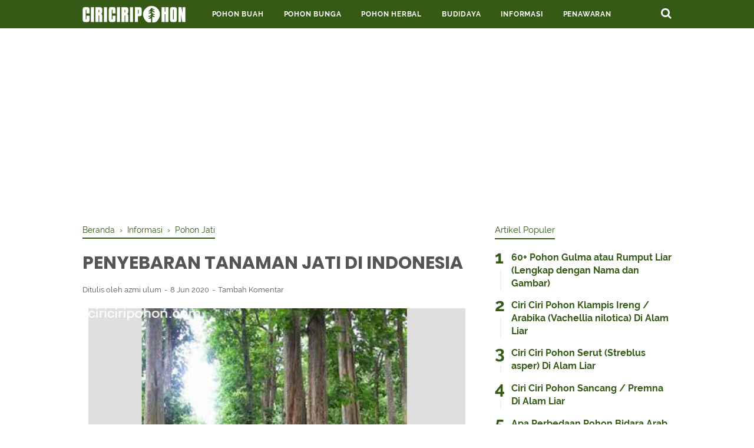

--- FILE ---
content_type: text/html; charset=utf-8
request_url: https://www.google.com/recaptcha/api2/aframe
body_size: 181
content:
<!DOCTYPE HTML><html><head><meta http-equiv="content-type" content="text/html; charset=UTF-8"></head><body><script nonce="yao1B2JnKY80rEwM1EscgQ">/** Anti-fraud and anti-abuse applications only. See google.com/recaptcha */ try{var clients={'sodar':'https://pagead2.googlesyndication.com/pagead/sodar?'};window.addEventListener("message",function(a){try{if(a.source===window.parent){var b=JSON.parse(a.data);var c=clients[b['id']];if(c){var d=document.createElement('img');d.src=c+b['params']+'&rc='+(localStorage.getItem("rc::a")?sessionStorage.getItem("rc::b"):"");window.document.body.appendChild(d);sessionStorage.setItem("rc::e",parseInt(sessionStorage.getItem("rc::e")||0)+1);localStorage.setItem("rc::h",'1768974837521');}}}catch(b){}});window.parent.postMessage("_grecaptcha_ready", "*");}catch(b){}</script></body></html>

--- FILE ---
content_type: text/javascript; charset=UTF-8
request_url: https://www.ciriciripohon.com/feeds/posts/summary/-/Pohon%20Jati?alt=json-in-script&orderby=updated&start-index=17&max-results=8&callback=showRelatedPost
body_size: 5635
content:
// API callback
showRelatedPost({"version":"1.0","encoding":"UTF-8","feed":{"xmlns":"http://www.w3.org/2005/Atom","xmlns$openSearch":"http://a9.com/-/spec/opensearchrss/1.0/","xmlns$blogger":"http://schemas.google.com/blogger/2008","xmlns$georss":"http://www.georss.org/georss","xmlns$gd":"http://schemas.google.com/g/2005","xmlns$thr":"http://purl.org/syndication/thread/1.0","id":{"$t":"tag:blogger.com,1999:blog-4106929264782414321"},"updated":{"$t":"2026-01-19T14:24:44.131+07:00"},"category":[{"term":"Informasi"},{"term":"Pohon Buah"},{"term":"Pohon Bunga"},{"term":"Pohon Ketapang"},{"term":"Aglonema"},{"term":"Bibit Pohon Bidara"},{"term":"Bonsai Beringin"},{"term":"Pohon Bidara"},{"term":"Pupuk NPK"},{"term":"pohon jeruk"},{"term":"pohon tabebuya"},{"term":"Hidroponik"},{"term":"Kacang Arab"},{"term":"Pohon Angsana"},{"term":"Pohon Basil"},{"term":"Pohon Cemara"},{"term":"Pohon Mangga"},{"term":"Pohon Temulawak"},{"term":"pohon apel"},{"term":"pohon pisang"},{"term":"Pohon Gaharu"},{"term":"pohon pinus"},{"term":"Pohon Kaktus"},{"term":"Pohon Jati"},{"term":"pohon waru"},{"term":"Bougenville"},{"term":"Budidaya"},{"term":"Pohon bonsai"},{"term":"pohon pinang"},{"term":"Daun Bidara"},{"term":"Pohon Porang"},{"term":"pohon zaitun"},{"term":"Tanaman Bonsai"},{"term":"manfaat daun bidara"},{"term":"Pohon Maple"},{"term":"Pohon Akasia"},{"term":"Pohon Sakura"},{"term":"pohon kopi"},{"term":"pohon palem"},{"term":"Pupuk Urea"},{"term":"alat-alat bonsai"},{"term":"Bonsai"},{"term":"Tanaman Porang"},{"term":"Pohon Herbal"},{"term":"buah pohon bidara"},{"term":"Wisata Pohon Sakura"},{"term":"manfaat minyak zaitun"},{"term":"Pupuk NPK Mutiara"},{"term":"minyak zaitun"},{"term":"pohon alpukat"},{"term":"Buah Matoa"},{"term":"Pohon kurma"},{"term":"bonsai bougenville"},{"term":"Bonsai Adenium"},{"term":"Festival Bunga Sakura"},{"term":"Pohon Beringin"},{"term":"Pohon Palem Bambu"},{"term":"Tanaman Hias"},{"term":"daun pohon waru"},{"term":"pohon mahoni"},{"term":"tanaman akasia"},{"term":"Bayam"},{"term":"Bonsai Cemara Udang"},{"term":"Bonsai Sakura"},{"term":"Bonsai serut"},{"term":"Bunga Aster"},{"term":"Jahe"},{"term":"Manfaat Bunga Sakura"},{"term":"Manfaat Pohon Gaharu"},{"term":"Manfaat Pupuk NPK"},{"term":"Penawaran"},{"term":"Pohon Kelapa Sawit"},{"term":"Pohon Ketapang Kencana"},{"term":"Pohon Palem Jari"},{"term":"Pohon Palem Raja"},{"term":"Pohon Palem Sikas"},{"term":"Pohon Sengon"},{"term":"Pupuk NPK Phonska"},{"term":"buah zaitun"},{"term":"bunga pohon waru"},{"term":"hama pohon jati"},{"term":"jenis pohon pinang"},{"term":"manfaat pohon palem"},{"term":"perawatan"},{"term":"pohon jati putih"},{"term":"pohon kopi arabika"},{"term":"pohon kopi robusta"},{"term":"pohon palem acai"},{"term":"pohon palem ekor tupai"},{"term":"pohon palem informasi"},{"term":"pohon palem kenari"},{"term":"pohon palem kuning"},{"term":"pohon tanaman akasia"},{"term":"tanaman pinang"},{"term":"Aeroponik"},{"term":"Anggrek"},{"term":"Anggrek Stuberi"},{"term":"Anggur"},{"term":"Anthurium"},{"term":"Aquaponik"},{"term":"Batang Ketapang"},{"term":"Bawang Bombay"},{"term":"Bawang Merah"},{"term":"Bawang Putih"},{"term":"Biji Ketapang"},{"term":"Bonsai Kelapa"},{"term":"Bonsai Mitren"},{"term":"Bonsai azalea"},{"term":"Bonsai bambu"},{"term":"Bonsai flamboyan"},{"term":"Bonsai jambu"},{"term":"Bonsai jeruk"},{"term":"Bonsai sawo"},{"term":"Brokoli"},{"term":"Buah Kelapa Sawit"},{"term":"Buah Palem Kenari"},{"term":"Budidaya Cabai"},{"term":"Budidaya Jeruk"},{"term":"Budidaya Kaktus"},{"term":"Budidaya Nanas"},{"term":"Bunga Anthurium Crystallinum"},{"term":"Bunga Blue Bells"},{"term":"Bunga Bougenville"},{"term":"Bunga Lavender"},{"term":"Bunga Lily"},{"term":"Bunga Lotus"},{"term":"Bunga Matahari"},{"term":"Bunga Peace Lily"},{"term":"Bunga Viola"},{"term":"Bunga Wijaya Kusuma"},{"term":"Cabai"},{"term":"Daun Ketapang"},{"term":"Dracaena Deremensis"},{"term":"Etiolasi"},{"term":"Jenis-jenis Bunga Pengharum Ruangan"},{"term":"Kayu Pohon Angsana"},{"term":"Kedelai"},{"term":"Keladi Hias Red Star"},{"term":"Kurma Thailand"},{"term":"Kurma ajwa"},{"term":"Kurma medjool"},{"term":"Lukisan Sakura"},{"term":"Manfaat Pohon Angsana"},{"term":"Manfaat Pohon Waru"},{"term":"Manfaat daun ketapang"},{"term":"Menanam Sorgum"},{"term":"Museum Bonsai Beringin"},{"term":"Padi"},{"term":"Palem Kenari"},{"term":"Pinus Radiata"},{"term":"Poho Waru"},{"term":"Pohon Akasia Decora"},{"term":"Pohon Damara"},{"term":"Pohon Durian"},{"term":"Pohon Enau"},{"term":"Pohon Gaharu Buaya"},{"term":"Pohon Kaktus Wijaya Kusuma"},{"term":"Pohon Kelap Sawit"},{"term":"Pohon Kersen"},{"term":"Pohon Kopi Liberika"},{"term":"Pohon Natal"},{"term":"Pohon Palem Hijau"},{"term":"Pohon Palem Paris"},{"term":"Pohon Rambutan"},{"term":"Pohon Singkong"},{"term":"Pohon Zaitun Bonsai"},{"term":"Produk Olahan Sakura"},{"term":"Produk Pohon Sakura"},{"term":"Pupuk NPK Nitrophoska"},{"term":"Pupuk NPK Pelangi"},{"term":"Pupuk NPK Phonska Plus"},{"term":"Pupuk NPK Yaramila"},{"term":"Pupuk NPK Zamrud"},{"term":"Rumput Gajah Mini"},{"term":"Sejarah Pohon Mangga"},{"term":"Setek batang bonsai"},{"term":"Sistem Dutch Bucket"},{"term":"Tanaman Akasia Cyclops"},{"term":"Tanaman Akasia Extensa"},{"term":"Tanaman Bawang Merah"},{"term":"Tanaman Bunga Hortensia"},{"term":"Tanaman Labu Parang"},{"term":"Tanaman Sorgum"},{"term":"Tanaman Tembakau"},{"term":"Tanaman Terong"},{"term":"Tanaman Waluh"},{"term":"Teknik DFT"},{"term":"Teknik Drip"},{"term":"Vegetarian"},{"term":"akar pohon waru"},{"term":"akasia brownii"},{"term":"bibit pohon pinang"},{"term":"biji pohon pinang"},{"term":"bonsai pinus"},{"term":"bunga kenop"},{"term":"daun zaitun"},{"term":"hama pohon pinang"},{"term":"jagung"},{"term":"jahe merah"},{"term":"kayu jati belanda"},{"term":"kayu pohon waru"},{"term":"kulit pohon  gaharu"},{"term":"manfaat ketapang"},{"term":"minyak ketapang"},{"term":"penyakit pohon pinang"},{"term":"penyilangan"},{"term":"persebaran pohon pinang"},{"term":"pohon Akasia Golden Wattle"},{"term":"pohon akasia baileyana"},{"term":"pohon akasia brown walattle"},{"term":"pohon akasia planiforns"},{"term":"pohon akasia prominen"},{"term":"pohon beluntas"},{"term":"pohon gaharu angkaras"},{"term":"pohon kayu pinus"},{"term":"pohon kopi geisha"},{"term":"pohon palem Bismarkia Silver"},{"term":"pohon palem bajul"},{"term":"pohon palem kipas"},{"term":"pohon palem merah"},{"term":"pohon palem putri"},{"term":"pohon palem sadeng"},{"term":"pohon sengkawang"},{"term":"pohon waru landak"},{"term":"tanaman Sri Rejeki"},{"term":"tanaman bougenville"},{"term":"temulawak"},{"term":"tumbuhan kantong semar"}],"title":{"type":"text","$t":"Ciriciripohon.com"},"subtitle":{"type":"html","$t":"Ciri Ciri Pohon (CCP) adalah blog yang membahas tentang pohon. Mulai dari informasi, ciri ciri, hingga habitat pohon dimuat dalam artikel yang singkat, padat dan terpercaya."},"link":[{"rel":"http://schemas.google.com/g/2005#feed","type":"application/atom+xml","href":"https:\/\/www.ciriciripohon.com\/feeds\/posts\/summary"},{"rel":"self","type":"application/atom+xml","href":"https:\/\/www.blogger.com\/feeds\/4106929264782414321\/posts\/summary\/-\/Pohon+Jati?alt=json-in-script\u0026start-index=17\u0026max-results=8\u0026orderby=updated"},{"rel":"alternate","type":"text/html","href":"https:\/\/www.ciriciripohon.com\/search\/label\/Pohon%20Jati"},{"rel":"hub","href":"http://pubsubhubbub.appspot.com/"},{"rel":"previous","type":"application/atom+xml","href":"https:\/\/www.blogger.com\/feeds\/4106929264782414321\/posts\/summary\/-\/Pohon+Jati\/-\/Pohon+Jati?alt=json-in-script\u0026start-index=9\u0026max-results=8\u0026orderby=updated"},{"rel":"next","type":"application/atom+xml","href":"https:\/\/www.blogger.com\/feeds\/4106929264782414321\/posts\/summary\/-\/Pohon+Jati\/-\/Pohon+Jati?alt=json-in-script\u0026start-index=25\u0026max-results=8\u0026orderby=updated"}],"author":[{"name":{"$t":"Sam"},"uri":{"$t":"http:\/\/www.blogger.com\/profile\/11446658879894214927"},"email":{"$t":"noreply@blogger.com"},"gd$image":{"rel":"http://schemas.google.com/g/2005#thumbnail","width":"32","height":"32","src":"\/\/blogger.googleusercontent.com\/img\/b\/R29vZ2xl\/AVvXsEhYyEQFs1JC1QZsWCaX5_dVYYpVesaC6139jrWYz_J7qX4zwzvazvbwOz4jk3ZsKdakFBd21Z8tUfYR7uX0QcHKKNvwSxiyZnSuBWpW8B5NHON_L4065OqXhMaxgyWkgg\/s220\/Ciri+Ciri+Pohon.png"}}],"generator":{"version":"7.00","uri":"http://www.blogger.com","$t":"Blogger"},"openSearch$totalResults":{"$t":"27"},"openSearch$startIndex":{"$t":"17"},"openSearch$itemsPerPage":{"$t":"8"},"entry":[{"id":{"$t":"tag:blogger.com,1999:blog-4106929264782414321.post-6638129656888821351"},"published":{"$t":"2020-06-22T09:58:00.000+07:00"},"updated":{"$t":"2020-06-22T09:58:05.730+07:00"},"category":[{"scheme":"http://www.blogger.com/atom/ns#","term":"Informasi"},{"scheme":"http://www.blogger.com/atom/ns#","term":"Pohon Jati"}],"title":{"type":"text","$t":"Memilih  Pola Tanam Pohon Jati Agar Berhasil"},"summary":{"type":"text","$t":"Pohon jati sudah sangat familiar dengan masyarakat di Indonesia karena sudah banyak yang membudidayakannya di lahan-lahan  pekarangan.  Namun yang menjadi catatan adalah budidaya pohon jati di masyarakat menggunakan pola tradisional, tidak dilakukan pemeliharaan yang baik sehingga produktivitas dan kualitas kayu masih cukup rendah untuk standar industri.\n\n\n\n\n\n\nPenyebab utama adalah bibit yang "},"link":[{"rel":"replies","type":"application/atom+xml","href":"https:\/\/www.ciriciripohon.com\/feeds\/6638129656888821351\/comments\/default","title":"Posting Komentar"},{"rel":"replies","type":"text/html","href":"https:\/\/www.ciriciripohon.com\/2020\/06\/memilih-pola-tanam-pohon-jati-agar.html#comment-form","title":"0 Komentar"},{"rel":"edit","type":"application/atom+xml","href":"https:\/\/www.blogger.com\/feeds\/4106929264782414321\/posts\/default\/6638129656888821351"},{"rel":"self","type":"application/atom+xml","href":"https:\/\/www.blogger.com\/feeds\/4106929264782414321\/posts\/default\/6638129656888821351"},{"rel":"alternate","type":"text/html","href":"https:\/\/www.ciriciripohon.com\/2020\/06\/memilih-pola-tanam-pohon-jati-agar.html","title":"Memilih  Pola Tanam Pohon Jati Agar Berhasil"}],"author":[{"name":{"$t":"azmi ulum"},"uri":{"$t":"http:\/\/www.blogger.com\/profile\/02359074562364512249"},"email":{"$t":"noreply@blogger.com"},"gd$image":{"rel":"http://schemas.google.com/g/2005#thumbnail","width":"16","height":"16","src":"https:\/\/img1.blogblog.com\/img\/b16-rounded.gif"}}],"media$thumbnail":{"xmlns$media":"http://search.yahoo.com/mrss/","url":"https:\/\/blogger.googleusercontent.com\/img\/b\/R29vZ2xl\/AVvXsEjPFB6Q123uPqXedPogf6G4IcJbB78ErOVlsrtWqRr7zj53GgCgvCD4VfoKgAC3xscsIKX8ZRcbaKs-DS7chFjZEioZuE2KoDEHmyuKT60KNHZq4EYHbcMn1sVjPxDmKOPDMuqK4b4Bdn0\/s72-c\/2.jpg","height":"72","width":"72"},"thr$total":{"$t":"0"}},{"id":{"$t":"tag:blogger.com,1999:blog-4106929264782414321.post-803613609143146517"},"published":{"$t":"2020-06-22T09:55:00.001+07:00"},"updated":{"$t":"2020-06-22T09:55:27.659+07:00"},"category":[{"scheme":"http://www.blogger.com/atom/ns#","term":"Informasi"},{"scheme":"http://www.blogger.com/atom/ns#","term":"Pohon Jati"}],"title":{"type":"text","$t":" Cara Menyiapkan  Bibit Pohon Jati Putih (Gmelina arborea) Agar Tumbuh Bagus"},"summary":{"type":"text","$t":"Selain pohon jati (Tectona grandis) yang sudah umum dikenal masyarakat ternyata ada jenis lain yaitu pohon Jati putih. Jati putih memiliki nama ilmiah Gmelina arborea, merupakan pohon penghasil kayu yang produktif juga. Tanaman   ini awalnya tersebar di Asia Tenggara yaitu di negara-negara India, Bangladesh dan Myanmar.\n\n\n\n\nMasyarakat di negara tersebut menyebutnya dengan nama Gumadi, gamar atau "},"link":[{"rel":"replies","type":"application/atom+xml","href":"https:\/\/www.ciriciripohon.com\/feeds\/803613609143146517\/comments\/default","title":"Posting Komentar"},{"rel":"replies","type":"text/html","href":"https:\/\/www.ciriciripohon.com\/2020\/06\/cara-menyiapkan-bibit-pohon-jati-putih.html#comment-form","title":"0 Komentar"},{"rel":"edit","type":"application/atom+xml","href":"https:\/\/www.blogger.com\/feeds\/4106929264782414321\/posts\/default\/803613609143146517"},{"rel":"self","type":"application/atom+xml","href":"https:\/\/www.blogger.com\/feeds\/4106929264782414321\/posts\/default\/803613609143146517"},{"rel":"alternate","type":"text/html","href":"https:\/\/www.ciriciripohon.com\/2020\/06\/cara-menyiapkan-bibit-pohon-jati-putih.html","title":" Cara Menyiapkan  Bibit Pohon Jati Putih (Gmelina arborea) Agar Tumbuh Bagus"}],"author":[{"name":{"$t":"azmi ulum"},"uri":{"$t":"http:\/\/www.blogger.com\/profile\/02359074562364512249"},"email":{"$t":"noreply@blogger.com"},"gd$image":{"rel":"http://schemas.google.com/g/2005#thumbnail","width":"16","height":"16","src":"https:\/\/img1.blogblog.com\/img\/b16-rounded.gif"}}],"media$thumbnail":{"xmlns$media":"http://search.yahoo.com/mrss/","url":"https:\/\/blogger.googleusercontent.com\/img\/b\/R29vZ2xl\/AVvXsEgsuK9HbBXKSyv7yBpSxrCDMqi1b6hEsRs88gz1QkNOS2tGqfduPVg5hvEw4EhjcwfQqGNFm0Unj9rKALwfRngtpKVWTHb-urrOKUUGEHdVLO6hOl4YMllR_Z-S1SHivknP9v8tfvtO_XE\/s72-c\/10.jpg","height":"72","width":"72"},"thr$total":{"$t":"0"}},{"id":{"$t":"tag:blogger.com,1999:blog-4106929264782414321.post-8605687765881802321"},"published":{"$t":"2020-06-22T09:53:00.003+07:00"},"updated":{"$t":"2020-06-22T09:53:38.139+07:00"},"category":[{"scheme":"http://www.blogger.com/atom/ns#","term":"Informasi"},{"scheme":"http://www.blogger.com/atom/ns#","term":"Pohon Jati"}],"title":{"type":"text","$t":"Inilah Lima Keunggulan Pohon Jati Emas"},"summary":{"type":"text","$t":"Tanaman Jati sudah cukup dikenal oleh masyarakat Indonesia. Tanaman ini banyak dibudidayakan untuk diambil kayunya karena kayu jati nilai ekonomisnya memang tinggi.\n\nKayu ini termasuk yang berharga mahal dan paling diminati oleh seluruh lapisan masyarakat. Penggunaan kayu jati meliputi untuk konstrusi bangunan, konstruksi jembatan, furniture rumah, kerajinan ukir, dan untuk bahan bangunan seperti"},"link":[{"rel":"replies","type":"application/atom+xml","href":"https:\/\/www.ciriciripohon.com\/feeds\/8605687765881802321\/comments\/default","title":"Posting Komentar"},{"rel":"replies","type":"text/html","href":"https:\/\/www.ciriciripohon.com\/2020\/06\/inilah-lima-keunggulan-pohon-jati-emas.html#comment-form","title":"0 Komentar"},{"rel":"edit","type":"application/atom+xml","href":"https:\/\/www.blogger.com\/feeds\/4106929264782414321\/posts\/default\/8605687765881802321"},{"rel":"self","type":"application/atom+xml","href":"https:\/\/www.blogger.com\/feeds\/4106929264782414321\/posts\/default\/8605687765881802321"},{"rel":"alternate","type":"text/html","href":"https:\/\/www.ciriciripohon.com\/2020\/06\/inilah-lima-keunggulan-pohon-jati-emas.html","title":"Inilah Lima Keunggulan Pohon Jati Emas"}],"author":[{"name":{"$t":"azmi ulum"},"uri":{"$t":"http:\/\/www.blogger.com\/profile\/02359074562364512249"},"email":{"$t":"noreply@blogger.com"},"gd$image":{"rel":"http://schemas.google.com/g/2005#thumbnail","width":"16","height":"16","src":"https:\/\/img1.blogblog.com\/img\/b16-rounded.gif"}}],"media$thumbnail":{"xmlns$media":"http://search.yahoo.com/mrss/","url":"https:\/\/blogger.googleusercontent.com\/img\/b\/R29vZ2xl\/AVvXsEg-aypvZj9468lyEuTo4RMu-aeURE7ZhIzRsaLJyC371omoTkMLQ1DGJD8RYgJmx1fGBurPgho7sM3ZRDaDvNuSKjaOqHv4gC7WCNOlSwMLSioDUoGRCr43ilN26y0sedIT4AUpmJ4a0QQ\/s72-c\/5.jpg","height":"72","width":"72"},"thr$total":{"$t":"0"}},{"id":{"$t":"tag:blogger.com,1999:blog-4106929264782414321.post-7348607532726792100"},"published":{"$t":"2020-06-22T09:52:00.000+07:00"},"updated":{"$t":"2020-06-22T09:52:06.490+07:00"},"category":[{"scheme":"http://www.blogger.com/atom/ns#","term":"Informasi"},{"scheme":"http://www.blogger.com/atom/ns#","term":"Pohon Jati"}],"title":{"type":"text","$t":"Inilah Enam Sifat Unggul Pohon Jati Solomon yang Menguntungkan"},"summary":{"type":"text","$t":"Tanaman jati  sudah dikenal secara luas di Indonesia, namun ternyata tidak hanya terdapat di Indonesia. Pohon yang memiliki  nama ilmiah Tectona grandis  berasal dari negara Burma. Beberapa ahli botani berpendapat bahwa jati merupakan jenis tanaman asli yang tumbuh di Burma.\n\nDari tempat ini tanaman jati kemudian menyebar ke kawasan di Semenanjung India juga ke Thailand dan Negara Filipina.  "},"link":[{"rel":"replies","type":"application/atom+xml","href":"https:\/\/www.ciriciripohon.com\/feeds\/7348607532726792100\/comments\/default","title":"Posting Komentar"},{"rel":"replies","type":"text/html","href":"https:\/\/www.ciriciripohon.com\/2020\/06\/inilah-enam-sifat-unggul-pohon-jati.html#comment-form","title":"0 Komentar"},{"rel":"edit","type":"application/atom+xml","href":"https:\/\/www.blogger.com\/feeds\/4106929264782414321\/posts\/default\/7348607532726792100"},{"rel":"self","type":"application/atom+xml","href":"https:\/\/www.blogger.com\/feeds\/4106929264782414321\/posts\/default\/7348607532726792100"},{"rel":"alternate","type":"text/html","href":"https:\/\/www.ciriciripohon.com\/2020\/06\/inilah-enam-sifat-unggul-pohon-jati.html","title":"Inilah Enam Sifat Unggul Pohon Jati Solomon yang Menguntungkan"}],"author":[{"name":{"$t":"azmi ulum"},"uri":{"$t":"http:\/\/www.blogger.com\/profile\/02359074562364512249"},"email":{"$t":"noreply@blogger.com"},"gd$image":{"rel":"http://schemas.google.com/g/2005#thumbnail","width":"16","height":"16","src":"https:\/\/img1.blogblog.com\/img\/b16-rounded.gif"}}],"media$thumbnail":{"xmlns$media":"http://search.yahoo.com/mrss/","url":"https:\/\/blogger.googleusercontent.com\/img\/b\/R29vZ2xl\/AVvXsEgej2RdXbIt8Cn0mhel_JjzzWtjraQDst1yY5OZepTcVDu0Q_Bbi2-1NAKf65u4YRWtOQerTbEG7pJro03LX3_YtWYSDB6UJNFf8Kk0NOwEvT_dgytkbfkXArGzXfQlNnvSxHMte1qOcNQ\/s72-c\/13.jpg","height":"72","width":"72"},"thr$total":{"$t":"0"}},{"id":{"$t":"tag:blogger.com,1999:blog-4106929264782414321.post-5524181374265398542"},"published":{"$t":"2020-06-13T09:41:00.000+07:00"},"updated":{"$t":"2020-06-13T09:41:39.816+07:00"},"category":[{"scheme":"http://www.blogger.com/atom/ns#","term":"Informasi"},{"scheme":"http://www.blogger.com/atom/ns#","term":"Pohon Jati"}],"title":{"type":"text","$t":"Beberapa Cara Memperbanyak Pohon Jati"},"summary":{"type":"text","$t":"Tanaman Jati sudah cukup dikenal oleh masyarakat Indonesia. Tanaman ini banyak dibudidayakan untuk diambil kayunya karena kayu jati nilai ekonomisnya memang tinggi. Kayu ini termasuk yang berharga mahal dan paling diminati oleh seluruh lapisan masyarakat.\n\nPenggunaan kayu jati meliputi untuk konstrusi bangunan, konstruksi jembatan, furniture rumah, kerajinan ukir, dan untuk bahan bangunan seperti"},"link":[{"rel":"replies","type":"application/atom+xml","href":"https:\/\/www.ciriciripohon.com\/feeds\/5524181374265398542\/comments\/default","title":"Posting Komentar"},{"rel":"replies","type":"text/html","href":"https:\/\/www.ciriciripohon.com\/2020\/06\/beberapa-cara-memperbanyak-pohon-jati.html#comment-form","title":"0 Komentar"},{"rel":"edit","type":"application/atom+xml","href":"https:\/\/www.blogger.com\/feeds\/4106929264782414321\/posts\/default\/5524181374265398542"},{"rel":"self","type":"application/atom+xml","href":"https:\/\/www.blogger.com\/feeds\/4106929264782414321\/posts\/default\/5524181374265398542"},{"rel":"alternate","type":"text/html","href":"https:\/\/www.ciriciripohon.com\/2020\/06\/beberapa-cara-memperbanyak-pohon-jati.html","title":"Beberapa Cara Memperbanyak Pohon Jati"}],"author":[{"name":{"$t":"azmi ulum"},"uri":{"$t":"http:\/\/www.blogger.com\/profile\/02359074562364512249"},"email":{"$t":"noreply@blogger.com"},"gd$image":{"rel":"http://schemas.google.com/g/2005#thumbnail","width":"16","height":"16","src":"https:\/\/img1.blogblog.com\/img\/b16-rounded.gif"}}],"media$thumbnail":{"xmlns$media":"http://search.yahoo.com/mrss/","url":"https:\/\/blogger.googleusercontent.com\/img\/b\/R29vZ2xl\/AVvXsEhAdqEKib75sOxZXAo4xdYhuoXF-LG1IIJuYpYVfA6qbDUic0m-dlLV5T3GSpZam79IguXknPvn4YY2TNv5qWrUTDmR3MiL2BlQd7xP44kdDyEQjiDw9N2rKgNZVJHlLpWCxNH94PbtNEg\/s72-c\/5.jpg","height":"72","width":"72"},"thr$total":{"$t":"0"}},{"id":{"$t":"tag:blogger.com,1999:blog-4106929264782414321.post-221110958123971800"},"published":{"$t":"2020-06-13T09:38:00.001+07:00"},"updated":{"$t":"2020-06-13T09:38:19.134+07:00"},"category":[{"scheme":"http://www.blogger.com/atom/ns#","term":"Informasi"},{"scheme":"http://www.blogger.com/atom/ns#","term":"Pohon Jati"}],"title":{"type":"text","$t":"Cara Budidaya Pohon Jati Putih (Gmelina arborea)"},"summary":{"type":"text","$t":"Selain tanaman jati (Tectona grandis Linn) yang sudah umum kita kenal saat ini  ternyata ada jenis jati  lain yang memiliki potensi pemanfaatan yang luas.  Jati putih yang memiliki nama ilmiah Gmelina arborea, merupakan pohon penghasil kayu yang produktif juga.\n\n\n\n\nTanaman  merupakan pendatang dari negara-negara India, Bangladesh dan Myanmar. Masyarakat di negara tersebut menyebutnya dengan nama "},"link":[{"rel":"replies","type":"application/atom+xml","href":"https:\/\/www.ciriciripohon.com\/feeds\/221110958123971800\/comments\/default","title":"Posting Komentar"},{"rel":"replies","type":"text/html","href":"https:\/\/www.ciriciripohon.com\/2020\/06\/cara-budidaya-pohon-jati-putih-gmelina.html#comment-form","title":"0 Komentar"},{"rel":"edit","type":"application/atom+xml","href":"https:\/\/www.blogger.com\/feeds\/4106929264782414321\/posts\/default\/221110958123971800"},{"rel":"self","type":"application/atom+xml","href":"https:\/\/www.blogger.com\/feeds\/4106929264782414321\/posts\/default\/221110958123971800"},{"rel":"alternate","type":"text/html","href":"https:\/\/www.ciriciripohon.com\/2020\/06\/cara-budidaya-pohon-jati-putih-gmelina.html","title":"Cara Budidaya Pohon Jati Putih (Gmelina arborea)"}],"author":[{"name":{"$t":"azmi ulum"},"uri":{"$t":"http:\/\/www.blogger.com\/profile\/02359074562364512249"},"email":{"$t":"noreply@blogger.com"},"gd$image":{"rel":"http://schemas.google.com/g/2005#thumbnail","width":"16","height":"16","src":"https:\/\/img1.blogblog.com\/img\/b16-rounded.gif"}}],"media$thumbnail":{"xmlns$media":"http://search.yahoo.com/mrss/","url":"https:\/\/blogger.googleusercontent.com\/img\/b\/R29vZ2xl\/AVvXsEiHLk88LiBULRIZNNmD_t1Il585YPFYms0vqOUeufJXcY692eSVrzmk83FPBWcYaZqst2ctwtWUTpopktqtplnYTJCqqTtimCnuTV3l-4pXthNLtedmjPfiI8o6Nx5Q2fqby74M0kv5BoE\/s72-c\/7.jpg","height":"72","width":"72"},"thr$total":{"$t":"0"}},{"id":{"$t":"tag:blogger.com,1999:blog-4106929264782414321.post-7318304475777472943"},"published":{"$t":"2020-06-13T09:23:00.001+07:00"},"updated":{"$t":"2020-06-13T09:23:22.022+07:00"},"category":[{"scheme":"http://www.blogger.com/atom/ns#","term":"Informasi"},{"scheme":"http://www.blogger.com/atom/ns#","term":"Pohon Jati"}],"title":{"type":"text","$t":" Pohon Jati Tergenang Air, Bisa Terserang Penyakit Busuk Akar"},"summary":{"type":"text","$t":"Pohon Jati (Tectona grandis Linnaeus filius) adalah jenis tanaman  favorit yang sudah mulai dikembangkan sejak 100 tahun yang lalu di Pulau Jawa.  Masyarakat secara mandiri menanam jati sebagai sarana investasi untuk memenuhi kebutuhan jangka panjang,  sehingga luasan hutan jati cukup besar mencapai 1,5 ha pada tahun 1991.\n\nSementara itu kebutuhan orang dengan kayu jati makin tinggi karena "},"link":[{"rel":"replies","type":"application/atom+xml","href":"https:\/\/www.ciriciripohon.com\/feeds\/7318304475777472943\/comments\/default","title":"Posting Komentar"},{"rel":"replies","type":"text/html","href":"https:\/\/www.ciriciripohon.com\/2020\/06\/pohon-jati-tergenang-air-bisa-terserang.html#comment-form","title":"0 Komentar"},{"rel":"edit","type":"application/atom+xml","href":"https:\/\/www.blogger.com\/feeds\/4106929264782414321\/posts\/default\/7318304475777472943"},{"rel":"self","type":"application/atom+xml","href":"https:\/\/www.blogger.com\/feeds\/4106929264782414321\/posts\/default\/7318304475777472943"},{"rel":"alternate","type":"text/html","href":"https:\/\/www.ciriciripohon.com\/2020\/06\/pohon-jati-tergenang-air-bisa-terserang.html","title":" Pohon Jati Tergenang Air, Bisa Terserang Penyakit Busuk Akar"}],"author":[{"name":{"$t":"azmi ulum"},"uri":{"$t":"http:\/\/www.blogger.com\/profile\/02359074562364512249"},"email":{"$t":"noreply@blogger.com"},"gd$image":{"rel":"http://schemas.google.com/g/2005#thumbnail","width":"16","height":"16","src":"https:\/\/img1.blogblog.com\/img\/b16-rounded.gif"}}],"media$thumbnail":{"xmlns$media":"http://search.yahoo.com/mrss/","url":"https:\/\/blogger.googleusercontent.com\/img\/b\/R29vZ2xl\/AVvXsEhoiHW7h975tVFwYOgAOLuThvuMuMB2xAQOr4Eq5G9-XL6SS_xLi09EJwvegovCUhyphenhyphenBTd-PXzInOrkfkEf_8Mkh6IqDuDMzA-QzMbaeT8i3CgiS5kZO2wscScrmFVYURTJTkvJMkjTEGIU\/s72-c\/2.jpg","height":"72","width":"72"},"thr$total":{"$t":"0"}},{"id":{"$t":"tag:blogger.com,1999:blog-4106929264782414321.post-4507399596458037698"},"published":{"$t":"2020-06-13T09:20:00.000+07:00"},"updated":{"$t":"2020-06-13T09:20:06.689+07:00"},"category":[{"scheme":"http://www.blogger.com/atom/ns#","term":"Informasi"},{"scheme":"http://www.blogger.com/atom/ns#","term":"Pohon Jati"}],"title":{"type":"text","$t":"Ciri-Ciri Pohon Jati Putih (Gmelina arborea Roxbn)"},"summary":{"type":"text","$t":"\n\n\nJati putih (Gmelina arborea Roxbn) adalah salah satu jenis pohon dari famili verbenaceae, satu kerabat dengan jati (Tectona grandis) yang sudah  umum dibudidayakan sejak dahulu oleh masyarkat. Di negara asalnya yaitu Nepal, India, Pakistan, Bangladesh dan Srilanka, pohon jati putih tumbuh alami secara berkelompok  atau tersebar dengan jenis lainnya.\n\nPada kondisi iklim basah seperti di Myanmar"},"link":[{"rel":"replies","type":"application/atom+xml","href":"https:\/\/www.ciriciripohon.com\/feeds\/4507399596458037698\/comments\/default","title":"Posting Komentar"},{"rel":"replies","type":"text/html","href":"https:\/\/www.ciriciripohon.com\/2020\/06\/ciri-ciri-pohon-jati-putih-gmelina.html#comment-form","title":"0 Komentar"},{"rel":"edit","type":"application/atom+xml","href":"https:\/\/www.blogger.com\/feeds\/4106929264782414321\/posts\/default\/4507399596458037698"},{"rel":"self","type":"application/atom+xml","href":"https:\/\/www.blogger.com\/feeds\/4106929264782414321\/posts\/default\/4507399596458037698"},{"rel":"alternate","type":"text/html","href":"https:\/\/www.ciriciripohon.com\/2020\/06\/ciri-ciri-pohon-jati-putih-gmelina.html","title":"Ciri-Ciri Pohon Jati Putih (Gmelina arborea Roxbn)"}],"author":[{"name":{"$t":"azmi ulum"},"uri":{"$t":"http:\/\/www.blogger.com\/profile\/02359074562364512249"},"email":{"$t":"noreply@blogger.com"},"gd$image":{"rel":"http://schemas.google.com/g/2005#thumbnail","width":"16","height":"16","src":"https:\/\/img1.blogblog.com\/img\/b16-rounded.gif"}}],"media$thumbnail":{"xmlns$media":"http://search.yahoo.com/mrss/","url":"https:\/\/blogger.googleusercontent.com\/img\/b\/R29vZ2xl\/AVvXsEgeqAxBpOdzBQpepz25DchXUZ4tHXgXGb-8PvBqWT_FfkjSeia2KDYvu6BvqT2kPnjPIVTWd-d2RFB5INNfNO_CZzpuckpiLExsxjVDFGzrQ65GxG3nrUW3GcT3PM0l2y_sfN1wC9wGprA\/s72-c\/10.jpg","height":"72","width":"72"},"thr$total":{"$t":"0"}}]}});

--- FILE ---
content_type: text/plain
request_url: https://www.google-analytics.com/j/collect?v=1&_v=j102&a=1100748369&t=pageview&_s=1&dl=https%3A%2F%2Fwww.ciriciripohon.com%2F2020%2F06%2Fpenyebaran-tanaman-jati-di-indonesia.html&ul=en-us%40posix&dt=PENYEBARAN%20TANAMAN%20JATI%20DI%20INDONESIA%20-%20Ciriciripohon.com&sr=1280x720&vp=1280x720&_u=YEDAAEABAAAAACAAI~&jid=452045332&gjid=1053244465&cid=1881723306.1768974835&tid=UA-110567338-1&_gid=419750711.1768974835&_r=1&_slc=1&gtm=45He61g1n81KQKPQ5Wv831160794za200zd831160794&gcd=13l3l3l3l1l1&dma=0&tag_exp=103116026~103200004~104527906~104528500~104684208~104684211~105391252~115938465~115938469~117041587&z=1118318331
body_size: -837
content:
2,cG-72HE9PYYVB

--- FILE ---
content_type: text/javascript; charset=UTF-8
request_url: https://www.ciriciripohon.com/feeds/posts/summary/-/Pohon%20Jati?alt=json-in-script&orderby=updated&max-results=0&callback=randomRelatedIndex
body_size: 2167
content:
// API callback
randomRelatedIndex({"version":"1.0","encoding":"UTF-8","feed":{"xmlns":"http://www.w3.org/2005/Atom","xmlns$openSearch":"http://a9.com/-/spec/opensearchrss/1.0/","xmlns$blogger":"http://schemas.google.com/blogger/2008","xmlns$georss":"http://www.georss.org/georss","xmlns$gd":"http://schemas.google.com/g/2005","xmlns$thr":"http://purl.org/syndication/thread/1.0","id":{"$t":"tag:blogger.com,1999:blog-4106929264782414321"},"updated":{"$t":"2026-01-19T14:24:44.131+07:00"},"category":[{"term":"Informasi"},{"term":"Pohon Buah"},{"term":"Pohon Bunga"},{"term":"Pohon Ketapang"},{"term":"Aglonema"},{"term":"Bibit Pohon Bidara"},{"term":"Bonsai Beringin"},{"term":"Pohon Bidara"},{"term":"Pupuk NPK"},{"term":"pohon jeruk"},{"term":"pohon tabebuya"},{"term":"Hidroponik"},{"term":"Kacang Arab"},{"term":"Pohon Angsana"},{"term":"Pohon Basil"},{"term":"Pohon Cemara"},{"term":"Pohon Mangga"},{"term":"Pohon Temulawak"},{"term":"pohon apel"},{"term":"pohon pisang"},{"term":"Pohon Gaharu"},{"term":"pohon pinus"},{"term":"Pohon Kaktus"},{"term":"Pohon Jati"},{"term":"pohon waru"},{"term":"Bougenville"},{"term":"Budidaya"},{"term":"Pohon bonsai"},{"term":"pohon pinang"},{"term":"Daun Bidara"},{"term":"Pohon Porang"},{"term":"pohon zaitun"},{"term":"Tanaman Bonsai"},{"term":"manfaat daun bidara"},{"term":"Pohon Maple"},{"term":"Pohon Akasia"},{"term":"Pohon Sakura"},{"term":"pohon kopi"},{"term":"pohon palem"},{"term":"Pupuk Urea"},{"term":"alat-alat bonsai"},{"term":"Bonsai"},{"term":"Tanaman Porang"},{"term":"Pohon Herbal"},{"term":"buah pohon bidara"},{"term":"Wisata Pohon Sakura"},{"term":"manfaat minyak zaitun"},{"term":"Pupuk NPK Mutiara"},{"term":"minyak zaitun"},{"term":"pohon alpukat"},{"term":"Buah Matoa"},{"term":"Pohon kurma"},{"term":"bonsai bougenville"},{"term":"Bonsai Adenium"},{"term":"Festival Bunga Sakura"},{"term":"Pohon Beringin"},{"term":"Pohon Palem Bambu"},{"term":"Tanaman Hias"},{"term":"daun pohon waru"},{"term":"pohon mahoni"},{"term":"tanaman akasia"},{"term":"Bayam"},{"term":"Bonsai Cemara Udang"},{"term":"Bonsai Sakura"},{"term":"Bonsai serut"},{"term":"Bunga Aster"},{"term":"Jahe"},{"term":"Manfaat Bunga Sakura"},{"term":"Manfaat Pohon Gaharu"},{"term":"Manfaat Pupuk NPK"},{"term":"Penawaran"},{"term":"Pohon Kelapa Sawit"},{"term":"Pohon Ketapang Kencana"},{"term":"Pohon Palem Jari"},{"term":"Pohon Palem Raja"},{"term":"Pohon Palem Sikas"},{"term":"Pohon Sengon"},{"term":"Pupuk NPK Phonska"},{"term":"buah zaitun"},{"term":"bunga pohon waru"},{"term":"hama pohon jati"},{"term":"jenis pohon pinang"},{"term":"manfaat pohon palem"},{"term":"perawatan"},{"term":"pohon jati putih"},{"term":"pohon kopi arabika"},{"term":"pohon kopi robusta"},{"term":"pohon palem acai"},{"term":"pohon palem ekor tupai"},{"term":"pohon palem informasi"},{"term":"pohon palem kenari"},{"term":"pohon palem kuning"},{"term":"pohon tanaman akasia"},{"term":"tanaman pinang"},{"term":"Aeroponik"},{"term":"Anggrek"},{"term":"Anggrek Stuberi"},{"term":"Anggur"},{"term":"Anthurium"},{"term":"Aquaponik"},{"term":"Batang Ketapang"},{"term":"Bawang Bombay"},{"term":"Bawang Merah"},{"term":"Bawang Putih"},{"term":"Biji Ketapang"},{"term":"Bonsai Kelapa"},{"term":"Bonsai Mitren"},{"term":"Bonsai azalea"},{"term":"Bonsai bambu"},{"term":"Bonsai flamboyan"},{"term":"Bonsai jambu"},{"term":"Bonsai jeruk"},{"term":"Bonsai sawo"},{"term":"Brokoli"},{"term":"Buah Kelapa Sawit"},{"term":"Buah Palem Kenari"},{"term":"Budidaya Cabai"},{"term":"Budidaya Jeruk"},{"term":"Budidaya Kaktus"},{"term":"Budidaya Nanas"},{"term":"Bunga Anthurium Crystallinum"},{"term":"Bunga Blue Bells"},{"term":"Bunga Bougenville"},{"term":"Bunga Lavender"},{"term":"Bunga Lily"},{"term":"Bunga Lotus"},{"term":"Bunga Matahari"},{"term":"Bunga Peace Lily"},{"term":"Bunga Viola"},{"term":"Bunga Wijaya Kusuma"},{"term":"Cabai"},{"term":"Daun Ketapang"},{"term":"Dracaena Deremensis"},{"term":"Etiolasi"},{"term":"Jenis-jenis Bunga Pengharum Ruangan"},{"term":"Kayu Pohon Angsana"},{"term":"Kedelai"},{"term":"Keladi Hias Red Star"},{"term":"Kurma Thailand"},{"term":"Kurma ajwa"},{"term":"Kurma medjool"},{"term":"Lukisan Sakura"},{"term":"Manfaat Pohon Angsana"},{"term":"Manfaat Pohon Waru"},{"term":"Manfaat daun ketapang"},{"term":"Menanam Sorgum"},{"term":"Museum Bonsai Beringin"},{"term":"Padi"},{"term":"Palem Kenari"},{"term":"Pinus Radiata"},{"term":"Poho Waru"},{"term":"Pohon Akasia Decora"},{"term":"Pohon Damara"},{"term":"Pohon Durian"},{"term":"Pohon Enau"},{"term":"Pohon Gaharu Buaya"},{"term":"Pohon Kaktus Wijaya Kusuma"},{"term":"Pohon Kelap Sawit"},{"term":"Pohon Kersen"},{"term":"Pohon Kopi Liberika"},{"term":"Pohon Natal"},{"term":"Pohon Palem Hijau"},{"term":"Pohon Palem Paris"},{"term":"Pohon Rambutan"},{"term":"Pohon Singkong"},{"term":"Pohon Zaitun Bonsai"},{"term":"Produk Olahan Sakura"},{"term":"Produk Pohon Sakura"},{"term":"Pupuk NPK Nitrophoska"},{"term":"Pupuk NPK Pelangi"},{"term":"Pupuk NPK Phonska Plus"},{"term":"Pupuk NPK Yaramila"},{"term":"Pupuk NPK Zamrud"},{"term":"Rumput Gajah Mini"},{"term":"Sejarah Pohon Mangga"},{"term":"Setek batang bonsai"},{"term":"Sistem Dutch Bucket"},{"term":"Tanaman Akasia Cyclops"},{"term":"Tanaman Akasia Extensa"},{"term":"Tanaman Bawang Merah"},{"term":"Tanaman Bunga Hortensia"},{"term":"Tanaman Labu Parang"},{"term":"Tanaman Sorgum"},{"term":"Tanaman Tembakau"},{"term":"Tanaman Terong"},{"term":"Tanaman Waluh"},{"term":"Teknik DFT"},{"term":"Teknik Drip"},{"term":"Vegetarian"},{"term":"akar pohon waru"},{"term":"akasia brownii"},{"term":"bibit pohon pinang"},{"term":"biji pohon pinang"},{"term":"bonsai pinus"},{"term":"bunga kenop"},{"term":"daun zaitun"},{"term":"hama pohon pinang"},{"term":"jagung"},{"term":"jahe merah"},{"term":"kayu jati belanda"},{"term":"kayu pohon waru"},{"term":"kulit pohon  gaharu"},{"term":"manfaat ketapang"},{"term":"minyak ketapang"},{"term":"penyakit pohon pinang"},{"term":"penyilangan"},{"term":"persebaran pohon pinang"},{"term":"pohon Akasia Golden Wattle"},{"term":"pohon akasia baileyana"},{"term":"pohon akasia brown walattle"},{"term":"pohon akasia planiforns"},{"term":"pohon akasia prominen"},{"term":"pohon beluntas"},{"term":"pohon gaharu angkaras"},{"term":"pohon kayu pinus"},{"term":"pohon kopi geisha"},{"term":"pohon palem Bismarkia Silver"},{"term":"pohon palem bajul"},{"term":"pohon palem kipas"},{"term":"pohon palem merah"},{"term":"pohon palem putri"},{"term":"pohon palem sadeng"},{"term":"pohon sengkawang"},{"term":"pohon waru landak"},{"term":"tanaman Sri Rejeki"},{"term":"tanaman bougenville"},{"term":"temulawak"},{"term":"tumbuhan kantong semar"}],"title":{"type":"text","$t":"Ciriciripohon.com"},"subtitle":{"type":"html","$t":"Ciri Ciri Pohon (CCP) adalah blog yang membahas tentang pohon. Mulai dari informasi, ciri ciri, hingga habitat pohon dimuat dalam artikel yang singkat, padat dan terpercaya."},"link":[{"rel":"http://schemas.google.com/g/2005#feed","type":"application/atom+xml","href":"https:\/\/www.ciriciripohon.com\/feeds\/posts\/summary"},{"rel":"self","type":"application/atom+xml","href":"https:\/\/www.blogger.com\/feeds\/4106929264782414321\/posts\/summary\/-\/Pohon+Jati?alt=json-in-script\u0026max-results=0\u0026orderby=updated"},{"rel":"alternate","type":"text/html","href":"https:\/\/www.ciriciripohon.com\/search\/label\/Pohon%20Jati"},{"rel":"hub","href":"http://pubsubhubbub.appspot.com/"}],"author":[{"name":{"$t":"Sam"},"uri":{"$t":"http:\/\/www.blogger.com\/profile\/11446658879894214927"},"email":{"$t":"noreply@blogger.com"},"gd$image":{"rel":"http://schemas.google.com/g/2005#thumbnail","width":"32","height":"32","src":"\/\/blogger.googleusercontent.com\/img\/b\/R29vZ2xl\/AVvXsEhYyEQFs1JC1QZsWCaX5_dVYYpVesaC6139jrWYz_J7qX4zwzvazvbwOz4jk3ZsKdakFBd21Z8tUfYR7uX0QcHKKNvwSxiyZnSuBWpW8B5NHON_L4065OqXhMaxgyWkgg\/s220\/Ciri+Ciri+Pohon.png"}}],"generator":{"version":"7.00","uri":"http://www.blogger.com","$t":"Blogger"},"openSearch$totalResults":{"$t":"27"},"openSearch$startIndex":{"$t":"1"},"openSearch$itemsPerPage":{"$t":"0"}}});

--- FILE ---
content_type: text/plain
request_url: https://www.google-analytics.com/j/collect?v=1&_v=j102&a=1100748369&t=event&ni=0&_s=1&dl=https%3A%2F%2Fwww.ciriciripohon.com%2F2020%2F06%2Fpenyebaran-tanaman-jati-di-indonesia.html&ul=en-us%40posix&dt=PENYEBARAN%20TANAMAN%20JATI%20DI%20INDONESIA%20-%20Ciriciripohon.com&sr=1280x720&vp=1280x720&ec=Scroll%200%25%20All%20page-s&ea=Scroll%200%25%20All%20page-s&el=Scroll%200%25%20All%20page-s&_u=aEDAAUABAAAAACAAI~&jid=918173388&gjid=1215461981&cid=1881723306.1768974835&tid=UA-156926279-1&_gid=419750711.1768974835&_r=1&_slc=1&gtm=45He61g1n81KQKPQ5Wv831160794za200zd831160794&gcd=13l3l3l3l1l1&dma=0&tag_exp=103116026~103200004~104527906~104528500~104684208~104684211~105391252~115938465~115938469~117041587&z=1597167860
body_size: -837
content:
2,cG-2F303X9K1S

--- FILE ---
content_type: text/javascript; charset=UTF-8
request_url: https://www.ciriciripohon.com/feeds/posts/default/-/Pohon%20Jati?alt=json-in-script&callback=bacajuga&max-results=7
body_size: 18998
content:
// API callback
bacajuga({"version":"1.0","encoding":"UTF-8","feed":{"xmlns":"http://www.w3.org/2005/Atom","xmlns$openSearch":"http://a9.com/-/spec/opensearchrss/1.0/","xmlns$blogger":"http://schemas.google.com/blogger/2008","xmlns$georss":"http://www.georss.org/georss","xmlns$gd":"http://schemas.google.com/g/2005","xmlns$thr":"http://purl.org/syndication/thread/1.0","id":{"$t":"tag:blogger.com,1999:blog-4106929264782414321"},"updated":{"$t":"2026-01-19T14:24:44.131+07:00"},"category":[{"term":"Informasi"},{"term":"Pohon Buah"},{"term":"Pohon Bunga"},{"term":"Pohon Ketapang"},{"term":"Aglonema"},{"term":"Bibit Pohon Bidara"},{"term":"Bonsai Beringin"},{"term":"Pohon Bidara"},{"term":"Pupuk NPK"},{"term":"pohon jeruk"},{"term":"pohon tabebuya"},{"term":"Hidroponik"},{"term":"Kacang Arab"},{"term":"Pohon Angsana"},{"term":"Pohon Basil"},{"term":"Pohon Cemara"},{"term":"Pohon Mangga"},{"term":"Pohon Temulawak"},{"term":"pohon apel"},{"term":"pohon pisang"},{"term":"Pohon Gaharu"},{"term":"pohon pinus"},{"term":"Pohon Kaktus"},{"term":"Pohon Jati"},{"term":"pohon waru"},{"term":"Bougenville"},{"term":"Budidaya"},{"term":"Pohon bonsai"},{"term":"pohon pinang"},{"term":"Daun Bidara"},{"term":"Pohon Porang"},{"term":"pohon zaitun"},{"term":"Tanaman Bonsai"},{"term":"manfaat daun bidara"},{"term":"Pohon Maple"},{"term":"Pohon Akasia"},{"term":"Pohon Sakura"},{"term":"pohon kopi"},{"term":"pohon palem"},{"term":"Pupuk Urea"},{"term":"alat-alat bonsai"},{"term":"Bonsai"},{"term":"Tanaman Porang"},{"term":"Pohon Herbal"},{"term":"buah pohon bidara"},{"term":"Wisata Pohon Sakura"},{"term":"manfaat minyak zaitun"},{"term":"Pupuk NPK Mutiara"},{"term":"minyak zaitun"},{"term":"pohon alpukat"},{"term":"Buah Matoa"},{"term":"Pohon kurma"},{"term":"bonsai bougenville"},{"term":"Bonsai Adenium"},{"term":"Festival Bunga Sakura"},{"term":"Pohon Beringin"},{"term":"Pohon Palem Bambu"},{"term":"Tanaman Hias"},{"term":"daun pohon waru"},{"term":"pohon mahoni"},{"term":"tanaman akasia"},{"term":"Bayam"},{"term":"Bonsai Cemara Udang"},{"term":"Bonsai Sakura"},{"term":"Bonsai serut"},{"term":"Bunga Aster"},{"term":"Jahe"},{"term":"Manfaat Bunga Sakura"},{"term":"Manfaat Pohon Gaharu"},{"term":"Manfaat Pupuk NPK"},{"term":"Penawaran"},{"term":"Pohon Kelapa Sawit"},{"term":"Pohon Ketapang Kencana"},{"term":"Pohon Palem Jari"},{"term":"Pohon Palem Raja"},{"term":"Pohon Palem Sikas"},{"term":"Pohon Sengon"},{"term":"Pupuk NPK Phonska"},{"term":"buah zaitun"},{"term":"bunga pohon waru"},{"term":"hama pohon jati"},{"term":"jenis pohon pinang"},{"term":"manfaat pohon palem"},{"term":"perawatan"},{"term":"pohon jati putih"},{"term":"pohon kopi arabika"},{"term":"pohon kopi robusta"},{"term":"pohon palem acai"},{"term":"pohon palem ekor tupai"},{"term":"pohon palem informasi"},{"term":"pohon palem kenari"},{"term":"pohon palem kuning"},{"term":"pohon tanaman akasia"},{"term":"tanaman pinang"},{"term":"Aeroponik"},{"term":"Anggrek"},{"term":"Anggrek Stuberi"},{"term":"Anggur"},{"term":"Anthurium"},{"term":"Aquaponik"},{"term":"Batang Ketapang"},{"term":"Bawang Bombay"},{"term":"Bawang Merah"},{"term":"Bawang Putih"},{"term":"Biji Ketapang"},{"term":"Bonsai Kelapa"},{"term":"Bonsai Mitren"},{"term":"Bonsai azalea"},{"term":"Bonsai bambu"},{"term":"Bonsai flamboyan"},{"term":"Bonsai jambu"},{"term":"Bonsai jeruk"},{"term":"Bonsai sawo"},{"term":"Brokoli"},{"term":"Buah Kelapa Sawit"},{"term":"Buah Palem Kenari"},{"term":"Budidaya Cabai"},{"term":"Budidaya Jeruk"},{"term":"Budidaya Kaktus"},{"term":"Budidaya Nanas"},{"term":"Bunga Anthurium Crystallinum"},{"term":"Bunga Blue Bells"},{"term":"Bunga Bougenville"},{"term":"Bunga Lavender"},{"term":"Bunga Lily"},{"term":"Bunga Lotus"},{"term":"Bunga Matahari"},{"term":"Bunga Peace Lily"},{"term":"Bunga Viola"},{"term":"Bunga Wijaya Kusuma"},{"term":"Cabai"},{"term":"Daun Ketapang"},{"term":"Dracaena Deremensis"},{"term":"Etiolasi"},{"term":"Jenis-jenis Bunga Pengharum Ruangan"},{"term":"Kayu Pohon Angsana"},{"term":"Kedelai"},{"term":"Keladi Hias Red Star"},{"term":"Kurma Thailand"},{"term":"Kurma ajwa"},{"term":"Kurma medjool"},{"term":"Lukisan Sakura"},{"term":"Manfaat Pohon Angsana"},{"term":"Manfaat Pohon Waru"},{"term":"Manfaat daun ketapang"},{"term":"Menanam Sorgum"},{"term":"Museum Bonsai Beringin"},{"term":"Padi"},{"term":"Palem Kenari"},{"term":"Pinus Radiata"},{"term":"Poho Waru"},{"term":"Pohon Akasia Decora"},{"term":"Pohon Damara"},{"term":"Pohon Durian"},{"term":"Pohon Enau"},{"term":"Pohon Gaharu Buaya"},{"term":"Pohon Kaktus Wijaya Kusuma"},{"term":"Pohon Kelap Sawit"},{"term":"Pohon Kersen"},{"term":"Pohon Kopi Liberika"},{"term":"Pohon Natal"},{"term":"Pohon Palem Hijau"},{"term":"Pohon Palem Paris"},{"term":"Pohon Rambutan"},{"term":"Pohon Singkong"},{"term":"Pohon Zaitun Bonsai"},{"term":"Produk Olahan Sakura"},{"term":"Produk Pohon Sakura"},{"term":"Pupuk NPK Nitrophoska"},{"term":"Pupuk NPK Pelangi"},{"term":"Pupuk NPK Phonska Plus"},{"term":"Pupuk NPK Yaramila"},{"term":"Pupuk NPK Zamrud"},{"term":"Rumput Gajah Mini"},{"term":"Sejarah Pohon Mangga"},{"term":"Setek batang bonsai"},{"term":"Sistem Dutch Bucket"},{"term":"Tanaman Akasia Cyclops"},{"term":"Tanaman Akasia Extensa"},{"term":"Tanaman Bawang Merah"},{"term":"Tanaman Bunga Hortensia"},{"term":"Tanaman Labu Parang"},{"term":"Tanaman Sorgum"},{"term":"Tanaman Tembakau"},{"term":"Tanaman Terong"},{"term":"Tanaman Waluh"},{"term":"Teknik DFT"},{"term":"Teknik Drip"},{"term":"Vegetarian"},{"term":"akar pohon waru"},{"term":"akasia brownii"},{"term":"bibit pohon pinang"},{"term":"biji pohon pinang"},{"term":"bonsai pinus"},{"term":"bunga kenop"},{"term":"daun zaitun"},{"term":"hama pohon pinang"},{"term":"jagung"},{"term":"jahe merah"},{"term":"kayu jati belanda"},{"term":"kayu pohon waru"},{"term":"kulit pohon  gaharu"},{"term":"manfaat ketapang"},{"term":"minyak ketapang"},{"term":"penyakit pohon pinang"},{"term":"penyilangan"},{"term":"persebaran pohon pinang"},{"term":"pohon Akasia Golden Wattle"},{"term":"pohon akasia baileyana"},{"term":"pohon akasia brown walattle"},{"term":"pohon akasia planiforns"},{"term":"pohon akasia prominen"},{"term":"pohon beluntas"},{"term":"pohon gaharu angkaras"},{"term":"pohon kayu pinus"},{"term":"pohon kopi geisha"},{"term":"pohon palem Bismarkia Silver"},{"term":"pohon palem bajul"},{"term":"pohon palem kipas"},{"term":"pohon palem merah"},{"term":"pohon palem putri"},{"term":"pohon palem sadeng"},{"term":"pohon sengkawang"},{"term":"pohon waru landak"},{"term":"tanaman Sri Rejeki"},{"term":"tanaman bougenville"},{"term":"temulawak"},{"term":"tumbuhan kantong semar"}],"title":{"type":"text","$t":"Ciriciripohon.com"},"subtitle":{"type":"html","$t":"Ciri Ciri Pohon (CCP) adalah blog yang membahas tentang pohon. Mulai dari informasi, ciri ciri, hingga habitat pohon dimuat dalam artikel yang singkat, padat dan terpercaya."},"link":[{"rel":"http://schemas.google.com/g/2005#feed","type":"application/atom+xml","href":"https:\/\/www.ciriciripohon.com\/feeds\/posts\/default"},{"rel":"self","type":"application/atom+xml","href":"https:\/\/www.blogger.com\/feeds\/4106929264782414321\/posts\/default\/-\/Pohon+Jati?alt=json-in-script\u0026max-results=7"},{"rel":"alternate","type":"text/html","href":"https:\/\/www.ciriciripohon.com\/search\/label\/Pohon%20Jati"},{"rel":"hub","href":"http://pubsubhubbub.appspot.com/"},{"rel":"next","type":"application/atom+xml","href":"https:\/\/www.blogger.com\/feeds\/4106929264782414321\/posts\/default\/-\/Pohon+Jati\/-\/Pohon+Jati?alt=json-in-script\u0026start-index=8\u0026max-results=7"}],"author":[{"name":{"$t":"Sam"},"uri":{"$t":"http:\/\/www.blogger.com\/profile\/11446658879894214927"},"email":{"$t":"noreply@blogger.com"},"gd$image":{"rel":"http://schemas.google.com/g/2005#thumbnail","width":"32","height":"32","src":"\/\/blogger.googleusercontent.com\/img\/b\/R29vZ2xl\/AVvXsEhYyEQFs1JC1QZsWCaX5_dVYYpVesaC6139jrWYz_J7qX4zwzvazvbwOz4jk3ZsKdakFBd21Z8tUfYR7uX0QcHKKNvwSxiyZnSuBWpW8B5NHON_L4065OqXhMaxgyWkgg\/s220\/Ciri+Ciri+Pohon.png"}}],"generator":{"version":"7.00","uri":"http://www.blogger.com","$t":"Blogger"},"openSearch$totalResults":{"$t":"27"},"openSearch$startIndex":{"$t":"1"},"openSearch$itemsPerPage":{"$t":"7"},"entry":[{"id":{"$t":"tag:blogger.com,1999:blog-4106929264782414321.post-8802269866135821174"},"published":{"$t":"2020-06-22T10:05:00.006+07:00"},"updated":{"$t":"2020-06-22T10:05:58.589+07:00"},"category":[{"scheme":"http://www.blogger.com/atom/ns#","term":"Informasi"},{"scheme":"http://www.blogger.com/atom/ns#","term":"Pohon Jati"}],"title":{"type":"text","$t":"Pengaturan  Jarak Tanam Pohon Jati agar Tumbuh Maksimal"},"content":{"type":"html","$t":"Pohon Jati  (Tectona grandis) adalah tanaman yang sudah familiar dengan masyarakat Indonesia. Pohon ini dibudidaya secara monokultur ataupun tumpang sari dengan tanaman palawija, empon-empon, atau tanaman perkebunan seperti kakao dan kopi.\n\u003Cbr \/\u003E\n\u003Cbr \/\u003E\n\u003Cdiv class=\"separator\" style=\"clear: both; text-align: center;\"\u003E\n\u003C\/div\u003E\n\u003Cdiv\u003E\nSecara alami pohon jati bisa tumbuh pada areal dengan ketinggian 0 mdpl atau di tepi pantai sampai dengan kawasan pegunungan rendah berketinggian 1000 mdpl. Daerah yang disukai sebagai tempat tumbuhnya adalah yang iklimnya kering, dengan jenis tanah regusol.\u003C\/div\u003E\n\u003Cbr \/\u003E\nPohon jati memiliki ciri khas dalam hal kebutuhan unsur hara, karena rakus dalam menyerap unsur kalsium dan menyukai tanah dengan kandungan lempung cukup tinggi.\u003Cbr \/\u003E\n\u003Cbr \/\u003E\nKita bisa mengamati di daerah  pegunungan karst di wilayah Jawa Bagian selatan banyak ditanami pohon jati. Pada jenis tanah yang berbeda pun bisa tumbuh namun akan kurang maksimal.\n\u003Cbr \/\u003E\n\u003Ca name='more'\u003E\u003C\/a\u003E\u003Cdiv class=\"separator\" style=\"clear: both; text-align: center;\"\u003E\n\u003Ca href=\"https:\/\/blogger.googleusercontent.com\/img\/b\/R29vZ2xl\/AVvXsEjUhDcYa1qwuuokr_cLhx1FhkZjmEa9IW5Ho_a_Acbuk9TOMn_gzUEa2XvnrWSEIJRJWVHBhdCPBslAOUG5F_E_36D3jD9IKFYwC8FCT3DOnsnH5RfUfzMHi4T6YTGXYW4mEI5CRc5NHpQ\/s1600\/8.jpg\" imageanchor=\"1\"\u003E\u003Cimg alt=\"ciri ciri pohon jati\" border=\"0\" data-original-height=\"342\" data-original-width=\"343\" height=\"398\" src=\"https:\/\/blogger.googleusercontent.com\/img\/b\/R29vZ2xl\/AVvXsEjUhDcYa1qwuuokr_cLhx1FhkZjmEa9IW5Ho_a_Acbuk9TOMn_gzUEa2XvnrWSEIJRJWVHBhdCPBslAOUG5F_E_36D3jD9IKFYwC8FCT3DOnsnH5RfUfzMHi4T6YTGXYW4mEI5CRc5NHpQ\/s400\/8.jpg\" title=\"ciri ciri pohon jati\" width=\"400\" \/\u003E\u003C\/a\u003E\u003C\/div\u003E\n\u003Cbr \/\u003E\nSelain pemilihan benih unggul, perawatan dan persiapan lahan, maka pengaturan jarak tanam yang ideal menjadi salah satu kunci keberhasilan budidaya tanaman jati. Setelah lahan disiapkan dengan baik dengan lubang tanam yang sesuai maka jarak antar tanaman harus diatur sedemikian.\nAda dua macam pola tanam yaitu :\n\u003Cbr \/\u003E\n\u003Cbr \/\u003E\n\u003Ccenter\u003E\n\u003Cscript async=\"\" src=\"https:\/\/pagead2.googlesyndication.com\/pagead\/js\/adsbygoogle.js\"\u003E\u003C\/script\u003E\n\u003Cins class=\"adsbygoogle\" data-ad-client=\"ca-pub-9104459451357854\" data-ad-format=\"fluid\" data-ad-layout=\"in-article\" data-ad-slot=\"9687739792\" style=\"display: block; text-align: center;\"\u003E\u003C\/ins\u003E\n\u003Cscript\u003E\n     (adsbygoogle = window.adsbygoogle || []).push({});\n\u003C\/script\u003E\n\u003C\/center\u003E\n\u003Ch2\u003E\nMonokultur\u003C\/h2\u003E\njika yang ditanam hanya pohon jati saja dalam satu kawasan. Keuntungannya hasil panen kayu akan maksimal. Namun kekurangannya jika tanah kurang subur maka pertumbuhan akan berkurang karena rebutan unsur hara yang sama.\n\u003Cbr \/\u003E\n\u003Cbr \/\u003E\n\u003Ch2\u003E\nTumpang sari\u003C\/h2\u003E\nDi bawah tegakan pohon jati ditanamani palawija atau empon-empon, kadang pula tumbuh bersama tanaman perkebunan seperti kakao dan kopi. Keuntungannya bagi petani adalah memiliki penghasilan tambahan dari tanaman semusim.\u003Cbr \/\u003E\n\u003Cbr \/\u003E\nPerawatan dan pemupukan tanaman di bawah tegakan pohon jati turut menyuburkan sistem perakaran jati. Sistem tumpangsari hanya cocok diterapkan untuk lahan dengan kesuburan tinggi.\n\u003Cbr \/\u003E\n\u003Cbr \/\u003E\n\u003Cdiv class=\"MsoNormal\"\u003E\nBaca Juga :\u003Co:p\u003E\u003C\/o:p\u003E\u003C\/div\u003E\n\u003Cdiv class=\"MsoNormal\"\u003E\n\u003C\/div\u003E\n\u003Cul\u003E\n\u003Cli\u003E\u003Ca href=\"https:\/\/www.ciriciripohon.com\/2020\/05\/cara-paling-tepat-menanam-pohon-kaktus.html\"\u003E\u003Cb\u003E\u003Cspan style=\"color: blue;\"\u003ECara Paling Tepat Menanam Pohon Kaktus Dari Biji\u003C\/span\u003E\u003C\/b\u003E\u003C\/a\u003E\u003C\/li\u003E\n\u003Cli\u003E\u003Cb\u003E\u003Ca href=\"https:\/\/www.ciriciripohon.com\/2020\/02\/ciri-ciri-pohon-pinus-hitam-jepang-di-alam-liar.html\"\u003E\u003Cspan style=\"color: blue;\"\u003ECiri Ciri Pohon Pinus Hitam Jepang (Pinus thunbergii) Di Alam Liar\u003C\/span\u003E\u003C\/a\u003E\u003C\/b\u003E\u003C\/li\u003E\n\u003C\/ul\u003E\n\u003Cbr \/\u003E\n\u003Cdiv class=\"MsoNormal\"\u003E\n\u003Co:p\u003E\u003C\/o:p\u003E\u003C\/div\u003E\n\u003Cdiv class=\"MsoNormal\"\u003E\n\u003Cbr \/\u003E\u003C\/div\u003E\n\u003Ch2\u003E\nJarak Tanam \n\u003C\/h2\u003E\n\u003Ctable align=\"center\" cellpadding=\"0\" cellspacing=\"0\" class=\"tr-caption-container\" style=\"margin-left: auto; margin-right: auto; text-align: center;\"\u003E\u003Ctbody\u003E\n\u003Ctr\u003E\u003Ctd style=\"text-align: center;\"\u003E\u003Ca href=\"https:\/\/blogger.googleusercontent.com\/img\/b\/R29vZ2xl\/AVvXsEiullBfWjw7Odcvf9xYUvXRF_ZPtrIG8iEg520NNnWJtJTlZAdYLNLC-60UGsZ-j7h_Yf-lhBKcTOad-jVTDTJw3K5GMND2X-n2RE-9x1gN0EujMqUY5OTg3gteQTpBpNn9JlJmafyrw2M\/s1600\/9.jpg\" imageanchor=\"1\" style=\"margin-left: auto; margin-right: auto;\"\u003E\u003Cimg alt=\"ciri ciri pohon jati\" border=\"0\" data-original-height=\"342\" data-original-width=\"343\" height=\"398\" src=\"https:\/\/blogger.googleusercontent.com\/img\/b\/R29vZ2xl\/AVvXsEiullBfWjw7Odcvf9xYUvXRF_ZPtrIG8iEg520NNnWJtJTlZAdYLNLC-60UGsZ-j7h_Yf-lhBKcTOad-jVTDTJw3K5GMND2X-n2RE-9x1gN0EujMqUY5OTg3gteQTpBpNn9JlJmafyrw2M\/s400\/9.jpg\" title=\"ciri ciri pohon jati\" width=\"400\" \/\u003E\u003C\/a\u003E\u003C\/td\u003E\u003C\/tr\u003E\n\u003Ctr\u003E\u003Ctd class=\"tr-caption\" style=\"text-align: center;\"\u003ESumber : google.com\u003C\/td\u003E\u003C\/tr\u003E\n\u003C\/tbody\u003E\u003C\/table\u003E\nPada sistem penanaman monokultur jarak tanam yang dianjurkan adalah 2.5 x 2.5 meter atau 3 x 1 meter atau 3 x 3 m.  Mengapa jarak tanamnya boleh bermacam-macam? Pohon jati arah pertumbuhannya ke atas dan menyamping, menuju arah sinar  matahari.\u003Cbr \/\u003E\n\u003Cbr \/\u003E\nPada jarak tanam yang lebih rapat, tanaman akan meninggi, mencari sumber sinar matahari, namun diameter batangnya akan lebih kecil dibandingkan pada jarak tanam yang longgar.\u003Cbr \/\u003E\n\u003Cbr \/\u003E\nSebaliknya pada tanaman jati yang ditanam pada jarak yang longgar kemungkinan pertumbuhan cabang lebih besar karena ada lebih banyak ruang dan diameter batang akan bertumbuh lebih besar.\n\u003Cbr \/\u003E\n\u003Cbr \/\u003E\nPertimbangan lain mengenai jarak tanam adalah teknis perawatan. Pada jarak yang lebih rapat tentu pemotongan cabang untuk merapikan bisa dilakukan lebih cepat dibandingkan dengan jarak yang longgar.\u003Cbr \/\u003E\n\u003Cbr \/\u003E\nYang perlu diperhatikan di sini adalah apapun pilihannya maka lebih baik jarak tanamnya tetap teratur dan dengan memperhatikan  ruang yang cukup kepada pohon agar dapat memaksimalkan pertumbuhan tajuk, batang dan perakaran. \n \u003Cbr \/\u003E\n\u003Cbr \/\u003E\nDasar pemikiran pada pengaturan jarak tanam  berdasarkan pemikiran bahwa tanaman sebenarnya saling berkompetisi dalam mendapatkan unsur hara dari dalam tanah sehingga perlu diatur agar mengurangi persaingan dalam mendapatkan air dan hara. \u003Cbr \/\u003E\n\u003Cbr \/\u003E\nSelain itu, bentuk daun jati yang lebar  adalah untuk menyerap sinar matahari semaksimal mungkin, sehingga bila jaraknya terlalu rapat, satu tanaman pasti akan kalah dalam mendapatkan supan sinar matahari.\u003Cbr \/\u003E\n\u003Cbr \/\u003E\nJika terlalu rapat kondisi tanah di bawah tegakan akan selalu lembab sehingga mempertinggi bagi tumbuhnya jamur patogen.\n\u003Cbr \/\u003E\n\u003Cbr \/\u003E\nDi daerah pegunungan kapur di Jawa Bagian Selatan   misalnya Kabupaten Wonogiri, Gunungkidul dan Kabupaten  Pacitan kondisi tanah (top soil) tipis, sehingga masyarakat menanam pohon jati dengan menurut kontur tanah, tidak lagi berpatokan pada jarak tanam.\u003Cbr \/\u003E\n\u003Cbr \/\u003E\n\u003Ccenter\u003E\n\u003Cscript async=\"\" src=\"https:\/\/pagead2.googlesyndication.com\/pagead\/js\/adsbygoogle.js\"\u003E\u003C\/script\u003E\n\u003Cins class=\"adsbygoogle\" data-ad-client=\"ca-pub-9104459451357854\" data-ad-format=\"fluid\" data-ad-layout=\"in-article\" data-ad-slot=\"9687739792\" style=\"display: block; text-align: center;\"\u003E\u003C\/ins\u003E\n\u003Cscript\u003E\n     (adsbygoogle = window.adsbygoogle || []).push({});\n\u003C\/script\u003E\n\u003C\/center\u003E\nPada kondisi lingkungan semacam ini  diameter batang pohon jati biasanya lebih kecil dibandingkan dengan yang tumbuh di tanah datar dengan tanah tebal. Namun tingkat kekerasan kayu lebih kuat dan ulet. \n\u003Cbr \/\u003E\n\u003Cbr \/\u003E\nBeberapa strategi yang dikembangkan oleh petani di kawasan karst pegunungan kapur ini adalah :\u003Cbr \/\u003E\n\u003Cul\u003E\n\u003Cli\u003EJarak tanam tidak teratur mengikuti kontur dan kondisi tanah.\u003C\/li\u003E\n\u003Cli\u003EMengamati kedalaman tanah, dipilih yang minimal 20cm.\u003C\/li\u003E\n\u003Cli\u003EPemeliharaan bibit harus lebih intensif supaya kuat bertahan hidup, terutama saat masih kecil\u003C\/li\u003E\n\u003Cli\u003ESaat berumur 5 tahun, bila pertumbuhan tajuknya tumpang tindih maka dilakukan penjarangan\u003C\/li\u003E\n\u003Cli\u003Etanam lebih besar, yaitu 30 x 30 x 30cm.  Bila areal tanamnya berbatu memang akan cukup sulit membuat lubang yang lebar, maka dalamnya\u003C\/li\u003E\n\u003Cli\u003Ecukup 10 -20 cm dengan menggunakan linggis.\u003C\/li\u003E\n\u003Cli\u003EPenandaan tempat lubang tanam bisa memakai ajir bambu.\u003C\/li\u003E\n\u003C\/ul\u003E\n\u003Cbr \/\u003E\nDengan memperhatikan kondisi tanah, kontur dan ketersediaan air, maka pengaturan jarak tanam diharapkan bisa memaksimalkan pertumbuhan pohon jati.\n\u003Cbr \/\u003E\n\u003Cbr \/\u003E\n\u003Cdiv class=\"MsoNormal\"\u003E\nBaca Juga :\u003Co:p\u003E\u003C\/o:p\u003E\u003C\/div\u003E\n\u003Cdiv class=\"MsoNormal\"\u003E\n\u003C\/div\u003E\n\u003Cul\u003E\n\u003Cli\u003E\u003Ca href=\"https:\/\/www.ciriciripohon.com\/2020\/05\/ternyata-pohon-kaktus-memiliki-khasiat.html\"\u003E\u003Cb\u003E\u003Cspan style=\"color: blue;\"\u003ETernyata Pohon Kaktus Memiliki Khasiat Untuk Menyehatkan Kulit\u003C\/span\u003E\u003C\/b\u003E\u003C\/a\u003E\u003C\/li\u003E\n\u003Cli\u003E\u003Ca href=\"https:\/\/www.ciriciripohon.com\/2020\/05\/pohon-gaharu-langka-di-indonesia.html\"\u003E\u003Cb\u003E\u003Cspan style=\"color: blue;\"\u003EPohon Gaharu Langka Di Indonesia\u003C\/span\u003E\u003C\/b\u003E\u003C\/a\u003E\u003C\/li\u003E\n\u003C\/ul\u003E\n\u003Cbr \/\u003E\n\u003Cdiv class=\"MsoNormal\"\u003E\n\u003Co:p\u003E\u003C\/o:p\u003E\u003C\/div\u003E\n\u003Cdiv class=\"MsoNormal\"\u003E\n\u003Cbr \/\u003E\u003C\/div\u003E\n"},"link":[{"rel":"replies","type":"application/atom+xml","href":"https:\/\/www.ciriciripohon.com\/feeds\/8802269866135821174\/comments\/default","title":"Posting Komentar"},{"rel":"replies","type":"text/html","href":"https:\/\/www.ciriciripohon.com\/2020\/06\/pengaturan-jarak-tanam-pohon-jati-agar.html#comment-form","title":"0 Komentar"},{"rel":"edit","type":"application/atom+xml","href":"https:\/\/www.blogger.com\/feeds\/4106929264782414321\/posts\/default\/8802269866135821174"},{"rel":"self","type":"application/atom+xml","href":"https:\/\/www.blogger.com\/feeds\/4106929264782414321\/posts\/default\/8802269866135821174"},{"rel":"alternate","type":"text/html","href":"https:\/\/www.ciriciripohon.com\/2020\/06\/pengaturan-jarak-tanam-pohon-jati-agar.html","title":"Pengaturan  Jarak Tanam Pohon Jati agar Tumbuh Maksimal"}],"author":[{"name":{"$t":"azmi ulum"},"uri":{"$t":"http:\/\/www.blogger.com\/profile\/02359074562364512249"},"email":{"$t":"noreply@blogger.com"},"gd$image":{"rel":"http://schemas.google.com/g/2005#thumbnail","width":"16","height":"16","src":"https:\/\/img1.blogblog.com\/img\/b16-rounded.gif"}}],"media$thumbnail":{"xmlns$media":"http://search.yahoo.com/mrss/","url":"https:\/\/blogger.googleusercontent.com\/img\/b\/R29vZ2xl\/AVvXsEjUhDcYa1qwuuokr_cLhx1FhkZjmEa9IW5Ho_a_Acbuk9TOMn_gzUEa2XvnrWSEIJRJWVHBhdCPBslAOUG5F_E_36D3jD9IKFYwC8FCT3DOnsnH5RfUfzMHi4T6YTGXYW4mEI5CRc5NHpQ\/s72-c\/8.jpg","height":"72","width":"72"},"thr$total":{"$t":"0"}},{"id":{"$t":"tag:blogger.com,1999:blog-4106929264782414321.post-8196097375686789187"},"published":{"$t":"2020-06-22T10:03:00.001+07:00"},"updated":{"$t":"2020-06-22T10:03:27.953+07:00"},"category":[{"scheme":"http://www.blogger.com/atom/ns#","term":"Informasi"},{"scheme":"http://www.blogger.com/atom/ns#","term":"Pohon Jati"}],"title":{"type":"text","$t":"Menanam Pohon Jati Berpotensi Mendapat Keuntungan 3 Milyar  Setiap 10  Tahun "},"content":{"type":"html","$t":"Tanaman jati sudah sangat familiar bagi masyarakat Indonesia.  Hal ini karena hasil panen pohon jati bernilai ekonomis tinggi.\u003Cbr \/\u003E\n\u003Cbr \/\u003E\nKayu jati bisa digunakan untuk berbagai macam keperluan, mulai dari konstruksi bangunan, konstruksi jembatan, bahan membuat kusen, daun pintu, bahan untuk furnitur rumah dan bahan kerajinan ukir.\u003Cbr \/\u003E\n\u003Cbr \/\u003E\nJadi kayu jati memang nilai ekonomisnya tinggi, harga kayunya lebih mahal dibandingkan dengan jenis kayu lain misalnya kayu mahoni atau akasia.\n\u003Cbr \/\u003E\n\u003Cbr \/\u003E\n\u003Cdiv class=\"separator\" style=\"clear: both; text-align: center;\"\u003E\n\u003Ca href=\"https:\/\/blogger.googleusercontent.com\/img\/b\/R29vZ2xl\/AVvXsEjcpNRhSjfzY3z4erBch-s-wgUjYtDnOdw9-DRaa89rXo9HK41yp2ROo0qVLcTDKxLDZx_cGbjuojaAjww_3oIu9QYu10L2bYQNAv7Uu0yF-9txAR86TeYReyj44bK9qkOOZT8nLwgpUdU\/s1600\/1.jpg\" imageanchor=\"1\" style=\"margin-left: 1em; margin-right: 1em;\"\u003E\u003Cimg alt=\"ciri ciri pohon jati\" border=\"0\" data-original-height=\"315\" data-original-width=\"600\" height=\"336\" src=\"https:\/\/blogger.googleusercontent.com\/img\/b\/R29vZ2xl\/AVvXsEjcpNRhSjfzY3z4erBch-s-wgUjYtDnOdw9-DRaa89rXo9HK41yp2ROo0qVLcTDKxLDZx_cGbjuojaAjww_3oIu9QYu10L2bYQNAv7Uu0yF-9txAR86TeYReyj44bK9qkOOZT8nLwgpUdU\/s640\/1.jpg\" title=\"ciri ciri pohon jati\" width=\"640\" \/\u003E\u003C\/a\u003E\u003C\/div\u003E\n\u003Cbr \/\u003E\nKarena kayunya bernilai  rupiah tinggi maka  memanfaatkan lahan kosong untuk ditanami jati menjadi peluang investasi yang  menjanjikan. Investasi menanam pohon jati menjadi pilihan banyak orang yang punya uang lebih karena beberapa hal di bawah ini :\n\u003Cbr \/\u003E\n\u003Cbr \/\u003E\n\u003Ca name='more'\u003E\u003C\/a\u003E1. Menanam pohon jati bisa dilakukan pada semua kondisi lahan, tidak terlalu pilih-pilih lahan bahkan di lahan tandus dan kritis sekalipun bisa untuk menanam pohon jati. Jati bersifat tahan kering, dan tidak tahan tergenang air, sehingga cocok untuk ditnaman di lahan kering.\n\u003Cbr \/\u003E\n\u003Cbr \/\u003E\n\u003Ccenter\u003E\n\u003Cscript async=\"\" src=\"https:\/\/pagead2.googlesyndication.com\/pagead\/js\/adsbygoogle.js\"\u003E\u003C\/script\u003E\n\u003Cins class=\"adsbygoogle\" data-ad-client=\"ca-pub-9104459451357854\" data-ad-format=\"fluid\" data-ad-layout=\"in-article\" data-ad-slot=\"9687739792\" style=\"display: block; text-align: center;\"\u003E\u003C\/ins\u003E\n\u003Cscript\u003E\n     (adsbygoogle = window.adsbygoogle || []).push({});\n\u003C\/script\u003E\n\u003C\/center\u003E\n2. Pohon Jati sangat tahan terhadap kondisi kekeringan. Di pegunungan karst di Jawa bagian selatan yang terbentang antara Kabupaten Gunungkidul,  Wonogiri, Pacitan banyak lahan dipergunakan untuk budidaya tanaman jati ini. Lahan pada kawasan tersebut berbatu, dengan lapisan tanah yang kurang dari 30 cm. Namun pohon jati tetap bisa tumbuh dan dipanen pada waktunya.\n\u003Cbr \/\u003E\n\u003Cbr \/\u003E\n3. Pohon jati memiliki perakaran kuat, sehingga tidak mudah roboh. Sistem perakaran pohon jati adala akar tunggang, masuk jauh ke dalam tanah secara vertikal dan  menyebar ke samping. Dengan model akar seperti ini pohon jati bisa kuat menahan angin kencang.\n\u003Cbr \/\u003E\n\u003Cbr \/\u003E\n4. Hemat lahan. Jarak tanam antara pohon jati bisa rapat semisal 2.5 x 2.5 meter, ataupun 3 x 3 meter.\n\u003Cbr \/\u003E\n\u003Cbr \/\u003E\n5. Biaya perawatan mudah dan murah. Sekali bibit jati ditanam, tidak membutuhkan perawatan setiap hari. Hanya waktu awal saja, setelah lebih dari setahun tanaman sudah cukup kuat dan mampu mencari air sendiri sehigga tidak perlu penyiraman rutin. Waktu perawatan setahun hanya 2 kali saja untuk pemangkasan cabang dan pembersihan gulma.\n\u003Cbr \/\u003E\n\u003Cbr \/\u003E\n6. Pola tumpang sari antara pohon jati dengan tanaman pangan yang masa panennya kurang dari setahun bisa menjadi strategi petani untuk mengoptimalkan lahannya.\n\u003Cbr \/\u003E\n\u003Ctable align=\"center\" cellpadding=\"0\" cellspacing=\"0\" class=\"tr-caption-container\" style=\"margin-left: auto; margin-right: auto; text-align: center;\"\u003E\u003Ctbody\u003E\n\u003Ctr\u003E\u003Ctd style=\"text-align: center;\"\u003E\u003Ca href=\"https:\/\/blogger.googleusercontent.com\/img\/b\/R29vZ2xl\/AVvXsEhCPaNXc6R1lK1OjgAaWpl9Ps0nclVuYDxRVpNTaNGJ6zZCHpOgstXUmeLg44kU3T_Yr67vYq8YLB3XaTIbzNN8Hi5S_hdJSFvP2CmDBZYbuOPK5EOjhsSSTqtQsJmtaEWGTyvVsYJYc8U\/s1600\/2.jpg\" imageanchor=\"1\" style=\"margin-left: auto; margin-right: auto;\"\u003E\u003Cimg alt=\"ciri ciri pohon jati\" border=\"0\" data-original-height=\"342\" data-original-width=\"343\" height=\"398\" src=\"https:\/\/blogger.googleusercontent.com\/img\/b\/R29vZ2xl\/AVvXsEhCPaNXc6R1lK1OjgAaWpl9Ps0nclVuYDxRVpNTaNGJ6zZCHpOgstXUmeLg44kU3T_Yr67vYq8YLB3XaTIbzNN8Hi5S_hdJSFvP2CmDBZYbuOPK5EOjhsSSTqtQsJmtaEWGTyvVsYJYc8U\/s400\/2.jpg\" title=\"ciri ciri pohon jati\" width=\"400\" \/\u003E\u003C\/a\u003E\u003C\/td\u003E\u003C\/tr\u003E\n\u003Ctr\u003E\u003Ctd class=\"tr-caption\" style=\"text-align: center;\"\u003ESumber: groove.co\u003C\/td\u003E\u003C\/tr\u003E\n\u003C\/tbody\u003E\u003C\/table\u003E\nEka Sugiri, Kepala Pusat Komunikasi Publik Kemenhut RI menyatakan bahwa semakin luas lahan jati yang diusahakan maka peluang keuntungan akan makin besar. Karena secara biaya dalam keseluruhan akan makin kecil bila dibagi oleh jumlah bibit yang dapat ditanam.\u003Cbr \/\u003E\n\u003Cbr \/\u003E\n\u003Cdiv class=\"MsoNormal\"\u003E\nBaca Juga :\u003Co:p\u003E\u003C\/o:p\u003E\u003C\/div\u003E\n\u003Cdiv class=\"MsoNormal\"\u003E\n\u003C\/div\u003E\n\u003Cul\u003E\n\u003Cli\u003E\u003Ca href=\"https:\/\/www.ciriciripohon.com\/2020\/05\/cara-paling-tepat-menanam-pohon-kaktus.html\"\u003E\u003Cb\u003E\u003Cspan style=\"color: blue;\"\u003ECara Paling Tepat Menanam Pohon Kaktus Dari Biji\u003C\/span\u003E\u003C\/b\u003E\u003C\/a\u003E\u003C\/li\u003E\n\u003Cli\u003E\u003Cb\u003E\u003Ca href=\"https:\/\/www.ciriciripohon.com\/2020\/02\/ciri-ciri-pohon-pinus-hitam-jepang-di-alam-liar.html\"\u003E\u003Cspan style=\"color: blue;\"\u003ECiri Ciri Pohon Pinus Hitam Jepang (Pinus thunbergii) Di Alam Liar\u003C\/span\u003E\u003C\/a\u003E\u003C\/b\u003E\u003C\/li\u003E\n\u003C\/ul\u003E\n\u003Cbr \/\u003E\nContoh hitung-hitungan untuk investasi pohon jati dalam 1 hektar adalah sebagai berikut: Misalnya ada 1 hektar lahan, maka bisa digunakan untuk menanam sebanyak 1000 batang pohon jati. Satu polybag bibit jati yang siap tanam harganya berkisar 2500 -4000 rupiah.\u003Cbr \/\u003E\n\u003Cbr \/\u003E\n\u003Ccenter\u003E\n\u003Cscript async=\"\" src=\"https:\/\/pagead2.googlesyndication.com\/pagead\/js\/adsbygoogle.js\"\u003E\u003C\/script\u003E\n\u003Cins class=\"adsbygoogle\" data-ad-client=\"ca-pub-9104459451357854\" data-ad-format=\"fluid\" data-ad-layout=\"in-article\" data-ad-slot=\"9687739792\" style=\"display: block; text-align: center;\"\u003E\u003C\/ins\u003E\n\u003Cscript\u003E\n     (adsbygoogle = window.adsbygoogle || []).push({});\n\u003C\/script\u003E\n\u003C\/center\u003E\nKemudian sudah ada ahli yang menghitung biaya perawatan dan pemeliharaan per pohon untuk 10 tahun yaitu Rp. 96.000. Biaya pembelian atau mengontrak lahan diabaikan  dari perhitungan karena bisa sangat variatif tidak bisa dibuat standar. \n\u003Cbr \/\u003E\n\u003Cbr \/\u003E\nMaka dalam 1 hektar akan membutuhkan :\u003Cbr \/\u003E\n\u003Cul\u003E\n\u003Cli\u003EBiaya bibit 1000 pohon x Rp.4.000    =Rp. 4.000.000\u003C\/li\u003E\n\u003Cli\u003EBiaya perawatan 100 pohon x Rp. 96.000 = Rp. 96.000.000 per 10 tahun\u003C\/li\u003E\n\u003C\/ul\u003E\n\u003Cbr \/\u003E\nMaka biaya total yang dikeluarkan untuk bibit dan perawatan dalam waktu 10 tahun (1 kali masa panen) adalah Rp. 100juta rupiah. Biaya ini memang bisa bertambah tergantung kondisi lahan. Semisal perlu untuk membuat jalan setapak menuju kawasan tanam.\n \u003Cbr \/\u003E\n\u003Ch2\u003E\n\u003Cbr \/\u003EBagaimanakah hasil kayunya dari lahan 1 hektar tersebut? \n\u003C\/h2\u003E\nDengan menanam bibit sebanyak 1000 batang makan adakan didapat kurang lebih 330 meter kubik kayu jati. Ini didasarkan pada perhitungan dalam 1 meter kubik berisi 3 batang  pohon. Jadi dalam waktu 10 tahun akan didapat hasil 330 meter kubik kayu.\u003Cbr \/\u003E\n\u003Ctable align=\"center\" cellpadding=\"0\" cellspacing=\"0\" class=\"tr-caption-container\" style=\"margin-left: auto; margin-right: auto; text-align: center;\"\u003E\u003Ctbody\u003E\n\u003Ctr\u003E\u003Ctd style=\"text-align: center;\"\u003E\u003Ca href=\"https:\/\/blogger.googleusercontent.com\/img\/b\/R29vZ2xl\/AVvXsEgmHEWf8S9jX1YVvfXakppW4G9Uy4D_ZScEzuuGfXOwYDG08YMKQVpHhpCt01WfkukyAVE6nAJjKITu_w7pBckecNUcyV0iLypBmszH8cjUGUUQQ9hsIO5OgxNG8a_jTrz1ktZJb6w_W3Q\/s1600\/3.jpg\" imageanchor=\"1\" style=\"margin-left: auto; margin-right: auto;\"\u003E\u003Cimg alt=\"ciri ciri pohon jati\" border=\"0\" data-original-height=\"342\" data-original-width=\"343\" height=\"398\" src=\"https:\/\/blogger.googleusercontent.com\/img\/b\/R29vZ2xl\/AVvXsEgmHEWf8S9jX1YVvfXakppW4G9Uy4D_ZScEzuuGfXOwYDG08YMKQVpHhpCt01WfkukyAVE6nAJjKITu_w7pBckecNUcyV0iLypBmszH8cjUGUUQQ9hsIO5OgxNG8a_jTrz1ktZJb6w_W3Q\/s400\/3.jpg\" title=\"ciri ciri pohon jati\" width=\"400\" \/\u003E\u003C\/a\u003E\u003C\/td\u003E\u003C\/tr\u003E\n\u003Ctr\u003E\u003Ctd class=\"tr-caption\" style=\"text-align: center;\"\u003ESumber: google.com\u003C\/td\u003E\u003C\/tr\u003E\n\u003C\/tbody\u003E\u003C\/table\u003E\nBerapakah harga kayu jati per meter kubik? Harga kayu jati per kubik bermacam-macam tergantung pada kualitas kayunya. Namun kita bisa mengambil patokan untuk kayu jati yang berumur 10 tahun  harganya akan tidak kurang dari 10 juta per meter kubik. Dengan kapasitan  produksi kayu sebanyak 330 meter kubik selama 10 tahun akan didapat potensi penghasilan sebanyak :\u003Cbr \/\u003E\n\u003Cbr \/\u003E\n10 juta x 330 = Rp. 3.3 milyar rupiah. \n\u003Cbr \/\u003E\n\u003Cbr \/\u003E\nJadi dengan berinvestasi menanam pohon jati sebesar 100 juta yang bisa untuk memenuhi hamparan lahan seluas 1 hektar, maka potensi penghasilannya Rp. 3,3 milyar. Lalu kita asumsikan saja biaya pembelian lahan seluas 1 hektar adalah Rp,100 juta, maka total modalnya adalah 200jt. Keuntungan bersihnya  adalah 3.3 milyar dikurangi 200 juta yaitu sebesar Rp. 3.1 milyar. Bagaimana, apakah anda tertarik untuk mencobanya?\u003Cbr \/\u003E\n\u003Cbr \/\u003E\n\u003Cdiv class=\"MsoNormal\"\u003E\nBaca Juga :\u003Co:p\u003E\u003C\/o:p\u003E\u003C\/div\u003E\n\u003Cdiv class=\"MsoNormal\"\u003E\n\u003C\/div\u003E\n\u003Cul\u003E\n\u003Cli\u003E\u003Ca href=\"https:\/\/www.ciriciripohon.com\/2020\/05\/ternyata-pohon-kaktus-memiliki-khasiat.html\"\u003E\u003Cb\u003E\u003Cspan style=\"color: blue;\"\u003ETernyata Pohon Kaktus Memiliki Khasiat Untuk Menyehatkan Kulit\u003C\/span\u003E\u003C\/b\u003E\u003C\/a\u003E\u003C\/li\u003E\n\u003Cli\u003E\u003Ca href=\"https:\/\/www.ciriciripohon.com\/2020\/05\/pohon-gaharu-langka-di-indonesia.html\"\u003E\u003Cb\u003E\u003Cspan style=\"color: blue;\"\u003EPohon Gaharu Langka Di Indonesia\u003C\/span\u003E\u003C\/b\u003E\u003C\/a\u003E\u003C\/li\u003E\n\u003C\/ul\u003E\n\u003Cbr \/\u003E\n\u003Cdiv class=\"MsoNormal\"\u003E\n\u003Co:p\u003E\u003C\/o:p\u003E\u003C\/div\u003E\n\u003Cdiv class=\"MsoNormal\"\u003E\n\u003Cbr \/\u003E\u003C\/div\u003E\n"},"link":[{"rel":"replies","type":"application/atom+xml","href":"https:\/\/www.ciriciripohon.com\/feeds\/8196097375686789187\/comments\/default","title":"Posting Komentar"},{"rel":"replies","type":"text/html","href":"https:\/\/www.ciriciripohon.com\/2020\/06\/menanam-pohon-jati-berpotensi-mendapat.html#comment-form","title":"0 Komentar"},{"rel":"edit","type":"application/atom+xml","href":"https:\/\/www.blogger.com\/feeds\/4106929264782414321\/posts\/default\/8196097375686789187"},{"rel":"self","type":"application/atom+xml","href":"https:\/\/www.blogger.com\/feeds\/4106929264782414321\/posts\/default\/8196097375686789187"},{"rel":"alternate","type":"text/html","href":"https:\/\/www.ciriciripohon.com\/2020\/06\/menanam-pohon-jati-berpotensi-mendapat.html","title":"Menanam Pohon Jati Berpotensi Mendapat Keuntungan 3 Milyar  Setiap 10  Tahun "}],"author":[{"name":{"$t":"azmi ulum"},"uri":{"$t":"http:\/\/www.blogger.com\/profile\/02359074562364512249"},"email":{"$t":"noreply@blogger.com"},"gd$image":{"rel":"http://schemas.google.com/g/2005#thumbnail","width":"16","height":"16","src":"https:\/\/img1.blogblog.com\/img\/b16-rounded.gif"}}],"media$thumbnail":{"xmlns$media":"http://search.yahoo.com/mrss/","url":"https:\/\/blogger.googleusercontent.com\/img\/b\/R29vZ2xl\/AVvXsEjcpNRhSjfzY3z4erBch-s-wgUjYtDnOdw9-DRaa89rXo9HK41yp2ROo0qVLcTDKxLDZx_cGbjuojaAjww_3oIu9QYu10L2bYQNAv7Uu0yF-9txAR86TeYReyj44bK9qkOOZT8nLwgpUdU\/s72-c\/1.jpg","height":"72","width":"72"},"thr$total":{"$t":"0"}},{"id":{"$t":"tag:blogger.com,1999:blog-4106929264782414321.post-5466033581642883498"},"published":{"$t":"2020-06-22T10:00:00.001+07:00"},"updated":{"$t":"2020-06-22T10:00:16.591+07:00"},"category":[{"scheme":"http://www.blogger.com/atom/ns#","term":"Informasi"},{"scheme":"http://www.blogger.com/atom/ns#","term":"Pohon Jati"}],"title":{"type":"text","$t":"Lima Hal  yang Harus Dipahami Bila Mau Menanam Pohon Jati"},"content":{"type":"html","$t":"Kayu jati dikenal memiliki nilai ekonomi tinggi sehingga kegiatan menanam pohon jati  makin banyak dilakukan oleh berbagai lapisan masyakat.  Namun yang menjadi catatan adalah budidaya pohon jati di masyarakat menggunakan pola tradisional, tidak dilakukan pemeliharaan yang baik sehingga produktivitas dan kualitas kayu masih cukup rendah untuk standar industri.\n\u003Cbr \/\u003E\n\u003Cbr \/\u003E\nPenyebab utama adalah bibit yang digunakan kebanyakan benih atau bibit yang tidak jelas asal usulnya atau tidak berasal dari klon unggul. Sebagian besar orang menanam pohon jati dari tanaman yang tumbuh liar di kebunnya, atau bila membeli bibit tidak terlalu peduli asal usul genetiknya. \n\u003Cbr \/\u003E\n\u003Cbr \/\u003E\n\u003Ca name='more'\u003E\u003C\/a\u003E\u003Cdiv class=\"separator\" style=\"clear: both; text-align: center;\"\u003E\n\u003C\/div\u003E\nOleh karena itu setiap orang yang mau menanam pohon jati sebaiknya memahami   sembilan hal berikut ini   : memilih  bibit berkualitas, menyiapkan lahan, mengatur jarak tanam, melakukan pemupukan, penyulaman tanaman yang mati, melakukan pemangkasan,  kegiatan penjarangan, pencegahan dan penanggulangan hama penyakit, pemanenan.\u003Cbr \/\u003E\n\u003Cbr \/\u003E\n\u003Ccenter\u003E\n\u003Cscript async=\"\" src=\"https:\/\/pagead2.googlesyndication.com\/pagead\/js\/adsbygoogle.js\"\u003E\u003C\/script\u003E\n\u003Cins class=\"adsbygoogle\" data-ad-client=\"ca-pub-9104459451357854\" data-ad-format=\"fluid\" data-ad-layout=\"in-article\" data-ad-slot=\"9687739792\" style=\"display: block; text-align: center;\"\u003E\u003C\/ins\u003E\n\u003Cscript\u003E\n     (adsbygoogle = window.adsbygoogle || []).push({});\n\u003C\/script\u003E\n\u003C\/center\u003E\nPada artikel ini diuraikan lima hal yang harus dipahami bila mau menanam pohon jati. Kelima hal tersebut adalah : \n\u003Cbr \/\u003E\n\u003Ch2\u003E\n\u003Cbr \/\u003E1. Memilih bibit berkualitas \n\u003C\/h2\u003E\nPohon jati dari benih unggul memiliki pertumbuhan dan penampilan fisik yang bisa dibedakan dari pohon jati lokal yang biasanya dibesarkan dari bibit yang tumbuh sendiri secara alami. Bibit unggul pohon jati biasanya memang dikembangkan melalui proses pemuliaan tanaman, artinya bibit benar-benar dipilih dari indukan yang berkualitas.\u003Cbr \/\u003E\n\u003Cbr \/\u003E\nBibit jati unggul memiliki beberapa kelebihan sebagai berikut :\u003Cbr \/\u003E\n\u003Cul\u003E\n\u003Cli\u003EPertumbuhan batang yang cepat\u003C\/li\u003E\n\u003Cli\u003EBatang yang tumbuh lurus dan diameter cepat besar\u003C\/li\u003E\n\u003Cli\u003EMemiliki batang bebas  yang relatif tinggi\u003C\/li\u003E\n\u003Cli\u003EPertumbuhan tanaman yang relatif seragam (mencapai 90%), sementara yang dari asal bibit hanya 20%\u003C\/li\u003E\n\u003Cli\u003EKetahanan terhadap penyakit\u003C\/li\u003E\n\u003Cli\u003EBiaya perawatan secara keseluruhan dapat ditekan\u003C\/li\u003E\n\u003Cli\u003EBibit bebas dari hama dan penyakit\u003C\/li\u003E\n\u003Cli\u003EPercabangan relatif sedikit\u003C\/li\u003E\n\u003C\/ul\u003E\n\u003Cbr \/\u003E\nBeberapa jenis  bibit jati unggul yang telah banyak beredar memiliki nama sebagai berikut ini:\u003Cbr \/\u003E\n\u003Cul\u003E\n\u003Cli\u003EJati unggul\u003C\/li\u003E\n\u003Cli\u003EJati emas\u003C\/li\u003E\n\u003Cli\u003EJati solomon\u003C\/li\u003E\n\u003Cli\u003EJati biotropika\u003C\/li\u003E\n\u003C\/ul\u003E\n\u003Ctable align=\"center\" cellpadding=\"0\" cellspacing=\"0\" class=\"tr-caption-container\" style=\"margin-left: auto; margin-right: auto; text-align: center;\"\u003E\u003Ctbody\u003E\n\u003Ctr\u003E\u003Ctd style=\"text-align: center;\"\u003E\u003Ca href=\"https:\/\/blogger.googleusercontent.com\/img\/b\/R29vZ2xl\/AVvXsEjPFB6Q123uPqXedPogf6G4IcJbB78ErOVlsrtWqRr7zj53GgCgvCD4VfoKgAC3xscsIKX8ZRcbaKs-DS7chFjZEioZuE2KoDEHmyuKT60KNHZq4EYHbcMn1sVjPxDmKOPDMuqK4b4Bdn0\/s1600\/2.jpg\" imageanchor=\"1\" style=\"margin-left: auto; margin-right: auto;\"\u003E\u003Cimg alt=\"ciri ciri pohon jati\" border=\"0\" data-original-height=\"342\" data-original-width=\"343\" height=\"398\" src=\"https:\/\/blogger.googleusercontent.com\/img\/b\/R29vZ2xl\/AVvXsEjPFB6Q123uPqXedPogf6G4IcJbB78ErOVlsrtWqRr7zj53GgCgvCD4VfoKgAC3xscsIKX8ZRcbaKs-DS7chFjZEioZuE2KoDEHmyuKT60KNHZq4EYHbcMn1sVjPxDmKOPDMuqK4b4Bdn0\/s400\/2.jpg\" title=\"ciri ciri pohon jati\" width=\"400\" \/\u003E\u003C\/a\u003E\u003C\/td\u003E\u003C\/tr\u003E\n\u003Ctr\u003E\u003Ctd class=\"tr-caption\" style=\"text-align: center;\"\u003ESumber: google.com\u003C\/td\u003E\u003C\/tr\u003E\n\u003C\/tbody\u003E\u003C\/table\u003E\n\u003Ch2\u003E\n\u003Cbr \/\u003E2. Menyiapkan Lahan\u003C\/h2\u003E\nMenyiapkan lahan ini terdiri dari beberapa tahap yaitu memiliki lokasi, membersihkan lahan dari semak-semak dan akar tanaman gulma,  membongkar tunggak-tunggak tanaman yang telah mati, membalikkan tanah, menyingkirkan batu.\n\u003Cbr \/\u003E\n\u003Cbr \/\u003E\n\u003Cdiv class=\"MsoNormal\"\u003E\nBaca Juga :\u003Co:p\u003E\u003C\/o:p\u003E\u003C\/div\u003E\n\u003Cdiv class=\"MsoNormal\"\u003E\n\u003C\/div\u003E\n\u003Cul\u003E\n\u003Cli\u003E\u003Ca href=\"https:\/\/www.ciriciripohon.com\/2020\/05\/cara-paling-tepat-menanam-pohon-kaktus.html\"\u003E\u003Cb\u003E\u003Cspan style=\"color: blue;\"\u003ECara Paling Tepat Menanam Pohon Kaktus Dari Biji\u003C\/span\u003E\u003C\/b\u003E\u003C\/a\u003E\u003C\/li\u003E\n\u003Cli\u003E\u003Cb\u003E\u003Ca href=\"https:\/\/www.ciriciripohon.com\/2020\/02\/ciri-ciri-pohon-pinus-hitam-jepang-di-alam-liar.html\"\u003E\u003Cspan style=\"color: blue;\"\u003ECiri Ciri Pohon Pinus Hitam Jepang (Pinus thunbergii) Di Alam Liar\u003C\/span\u003E\u003C\/a\u003E\u003C\/b\u003E\u003C\/li\u003E\n\u003C\/ul\u003E\n\u003Cbr \/\u003E\nPersiapan lahan ini penting dilakukan agar tanaman pengganggu atau gulma tidak mengganggu pertumbuhan bibit yang masih kecil, selain itu agar ada perbaikan tanah.  Lahan \n\u003Cbr \/\u003E\n\u003Cbr \/\u003E\nBatu bisa dimanfaatkan sebagai penguat bagian pematang. juga perlu dibersihkan untuk mengurangi naungan  agar jati tidak tumbuh di bawah tegakan tanaman lain.\n\u003Cbr \/\u003E\n\u003Cbr \/\u003E\nPada lahan yang berbentuk perbukitan atau lahan miring sebaiknya dilakukan teknik terasering agar tanah subur tidak terbawa air ke bawah dan mengurangi resiko longsor.\n\u003Cbr \/\u003E\n\u003Ctable align=\"center\" cellpadding=\"0\" cellspacing=\"0\" class=\"tr-caption-container\" style=\"margin-left: auto; margin-right: auto; text-align: center;\"\u003E\u003Ctbody\u003E\n\u003Ctr\u003E\u003Ctd style=\"text-align: center;\"\u003E\u003Ca href=\"https:\/\/blogger.googleusercontent.com\/img\/b\/R29vZ2xl\/AVvXsEgHQUtx0fNN29zmpcSs41gFRZPmqPGMH_5QgGvex4tUkHAmqiBlZxtWKpMEnN60Dqa2MJ0kvQhbtelbMlge9zzWbRynLfUxi-GFjM4MEB-_hSvokS1STU54tqfU6yJ1SHoiMTWeGVB_ijs\/s1600\/3.jpg\" imageanchor=\"1\" style=\"margin-left: auto; margin-right: auto;\"\u003E\u003Cimg alt=\"ciri ciri pohon jati\" border=\"0\" data-original-height=\"342\" data-original-width=\"343\" height=\"398\" src=\"https:\/\/blogger.googleusercontent.com\/img\/b\/R29vZ2xl\/AVvXsEgHQUtx0fNN29zmpcSs41gFRZPmqPGMH_5QgGvex4tUkHAmqiBlZxtWKpMEnN60Dqa2MJ0kvQhbtelbMlge9zzWbRynLfUxi-GFjM4MEB-_hSvokS1STU54tqfU6yJ1SHoiMTWeGVB_ijs\/s400\/3.jpg\" title=\"ciri ciri pohon jati\" width=\"400\" \/\u003E\u003C\/a\u003E\u003C\/td\u003E\u003C\/tr\u003E\n\u003Ctr\u003E\u003Ctd class=\"tr-caption\" style=\"text-align: center;\"\u003ESumber: google.com\u003C\/td\u003E\u003C\/tr\u003E\n\u003C\/tbody\u003E\u003C\/table\u003E\n\u003Ch2\u003E\n\u003Cbr \/\u003E\n3. Mengatur jarak tanam \n\u003C\/h2\u003E\nJarak tanam untuk pohon jati ini ada beberapa pilihan. Pada sistem monokultur bisa memakai jarak tanam 2,5 x 2,5 m, 3x1 m; 2x3m, dan 3x3 m. \nPada jarak tanam yang rapat,  pohon jati batangnya lebih lurus, sedangkan bila jarak tanamnya lebih longgar pertumbuhan diameter batang menjadi lebih besar. \n\u003Cbr \/\u003E\n\u003Cbr \/\u003E\nKeteraturan saat menanam pohon jati pada dasarnya untuk mengurangi kompetisi antar tanaman dalam mendapatkan air dan unsur hara dari tanah sehingga akan memiliki pertumbuhan yang baik.\n\u003Cbr \/\u003E\n\u003Cbr \/\u003E\nJarak tanam yang teratur juga berfugnsi agar tanaman mendapatkan udara dan cahaya yang mencukupi, sehingga tajuk tumbuh sehat. \n\n\u003Cbr \/\u003E\n\u003Cbr \/\u003E\n\u003Ch2\u003E\n4. Melakukan Pemupukan\n\u003C\/h2\u003E\nKapankah pemupukan sebaiknya mulai dilakukan? Pada penanaman pohon jati ini pemupukan yang baik saat tanaman berumur 1,2 dan 3 tahun. Jenis pupuk  yang diperlukan adalah pupuk NPK atau yang mengandung nitrogen, Phospat dan kalium. Dosis pupuk ini berbeda tiap umur tanaman yaitu mulai 50gr pada tahun pertama, kemudian meningkat 100 gr dan pada tahun ketiga 150gr. \n\u003Cbr \/\u003E\n\u003Cbr \/\u003E\n\u003Ccenter\u003E\n\u003Cscript async=\"\" src=\"https:\/\/pagead2.googlesyndication.com\/pagead\/js\/adsbygoogle.js\"\u003E\u003C\/script\u003E\n\u003Cins class=\"adsbygoogle\" data-ad-client=\"ca-pub-9104459451357854\" data-ad-format=\"fluid\" data-ad-layout=\"in-article\" data-ad-slot=\"9687739792\" style=\"display: block; text-align: center;\"\u003E\u003C\/ins\u003E\n\u003Cscript\u003E\n     (adsbygoogle = window.adsbygoogle || []).push({});\n\u003C\/script\u003E\n\u003C\/center\u003E\nPetani atau investor juga dapat memilih menggunakan pupuk kandang atau kompos namun dosisnya  memang lebih banyak, yaitu disarankan 10kg untuk setiap lubang pohon. \n\u003Cbr \/\u003E\n\u003Cbr \/\u003E\n\u003Ch2\u003E\n5.Penyulaman Tanaman Yang Mati\n\u003C\/h2\u003E\nTidak semua bibit pohon jati bisa bertahan hidup,ada yang mati karena banyak faktor maka dilakukan kegiatan penyulaman, yang mengganti tanaman jati yang  mati dengan bibit baru.\n\u003Cbr \/\u003E\n\u003Cbr \/\u003E\nMengapa penyulaman ini perlu dilakukan?  Alasannya adalah untuk mempertahankan  jumlah dan  kerapatan tanaman pohon jati yang telah ditanam.\nSelain untuk mengganti tanaman yang mati, penyulaman juga dilakukan untuk mengganti tanaman yang tidak sehat atau patah.\nKapankah sebaiknya dilakukan penyulaman ini ? Penyulaman sebaiknya dilakukan pada saat awal musim hujan.\n\u003Cbr \/\u003E\n\u003Cbr \/\u003E\nSeperti itulah lima hal yang perlu dilakukan agar hasil pohon jati bisa maksimal. Selamat mencoba, ya!\u003Cbr \/\u003E\n\u003Cbr \/\u003E\n\u003Cdiv class=\"MsoNormal\"\u003E\nBaca Juga :\u003Co:p\u003E\u003C\/o:p\u003E\u003C\/div\u003E\n\u003Cdiv class=\"MsoNormal\"\u003E\n\u003C\/div\u003E\n\u003Cul\u003E\n\u003Cli\u003E\u003Ca href=\"https:\/\/www.ciriciripohon.com\/2020\/05\/ternyata-pohon-kaktus-memiliki-khasiat.html\"\u003E\u003Cb\u003E\u003Cspan style=\"color: blue;\"\u003ETernyata Pohon Kaktus Memiliki Khasiat Untuk Menyehatkan Kulit\u003C\/span\u003E\u003C\/b\u003E\u003C\/a\u003E\u003C\/li\u003E\n\u003Cli\u003E\u003Ca href=\"https:\/\/www.ciriciripohon.com\/2020\/05\/pohon-gaharu-langka-di-indonesia.html\"\u003E\u003Cb\u003E\u003Cspan style=\"color: blue;\"\u003EPohon Gaharu Langka Di Indonesia\u003C\/span\u003E\u003C\/b\u003E\u003C\/a\u003E\u003C\/li\u003E\n\u003C\/ul\u003E\n\u003Cbr \/\u003E\n\u003Cdiv class=\"MsoNormal\"\u003E\n\u003Co:p\u003E\u003C\/o:p\u003E\u003C\/div\u003E\n\u003Cdiv class=\"MsoNormal\"\u003E\n\u003Cbr \/\u003E\u003C\/div\u003E\n"},"link":[{"rel":"replies","type":"application/atom+xml","href":"https:\/\/www.ciriciripohon.com\/feeds\/5466033581642883498\/comments\/default","title":"Posting Komentar"},{"rel":"replies","type":"text/html","href":"https:\/\/www.ciriciripohon.com\/2020\/06\/lima-hal-yang-harus-dipahami-bila-mau.html#comment-form","title":"0 Komentar"},{"rel":"edit","type":"application/atom+xml","href":"https:\/\/www.blogger.com\/feeds\/4106929264782414321\/posts\/default\/5466033581642883498"},{"rel":"self","type":"application/atom+xml","href":"https:\/\/www.blogger.com\/feeds\/4106929264782414321\/posts\/default\/5466033581642883498"},{"rel":"alternate","type":"text/html","href":"https:\/\/www.ciriciripohon.com\/2020\/06\/lima-hal-yang-harus-dipahami-bila-mau.html","title":"Lima Hal  yang Harus Dipahami Bila Mau Menanam Pohon Jati"}],"author":[{"name":{"$t":"azmi ulum"},"uri":{"$t":"http:\/\/www.blogger.com\/profile\/02359074562364512249"},"email":{"$t":"noreply@blogger.com"},"gd$image":{"rel":"http://schemas.google.com/g/2005#thumbnail","width":"16","height":"16","src":"https:\/\/img1.blogblog.com\/img\/b16-rounded.gif"}}],"media$thumbnail":{"xmlns$media":"http://search.yahoo.com/mrss/","url":"https:\/\/blogger.googleusercontent.com\/img\/b\/R29vZ2xl\/AVvXsEjPFB6Q123uPqXedPogf6G4IcJbB78ErOVlsrtWqRr7zj53GgCgvCD4VfoKgAC3xscsIKX8ZRcbaKs-DS7chFjZEioZuE2KoDEHmyuKT60KNHZq4EYHbcMn1sVjPxDmKOPDMuqK4b4Bdn0\/s72-c\/2.jpg","height":"72","width":"72"},"thr$total":{"$t":"0"}},{"id":{"$t":"tag:blogger.com,1999:blog-4106929264782414321.post-6638129656888821351"},"published":{"$t":"2020-06-22T09:58:00.000+07:00"},"updated":{"$t":"2020-06-22T09:58:05.730+07:00"},"category":[{"scheme":"http://www.blogger.com/atom/ns#","term":"Informasi"},{"scheme":"http://www.blogger.com/atom/ns#","term":"Pohon Jati"}],"title":{"type":"text","$t":"Memilih  Pola Tanam Pohon Jati Agar Berhasil"},"content":{"type":"html","$t":"Pohon jati sudah sangat familiar dengan masyarakat di Indonesia karena sudah banyak yang membudidayakannya di lahan-lahan  pekarangan.  Namun yang menjadi catatan adalah budidaya pohon jati di masyarakat menggunakan pola tradisional, tidak dilakukan pemeliharaan yang baik sehingga produktivitas dan kualitas kayu masih cukup rendah untuk standar industri.\n\u003Cbr \/\u003E\n\u003Cdiv class=\"separator\" style=\"clear: both; text-align: center;\"\u003E\n\u003Ca href=\"https:\/\/blogger.googleusercontent.com\/img\/b\/R29vZ2xl\/AVvXsEjPFB6Q123uPqXedPogf6G4IcJbB78ErOVlsrtWqRr7zj53GgCgvCD4VfoKgAC3xscsIKX8ZRcbaKs-DS7chFjZEioZuE2KoDEHmyuKT60KNHZq4EYHbcMn1sVjPxDmKOPDMuqK4b4Bdn0\/s1600\/2.jpg\" imageanchor=\"1\"\u003E\u003Cimg alt=\"ciri ciri pohon jati\" border=\"0\" data-original-height=\"342\" data-original-width=\"343\" height=\"398\" src=\"https:\/\/blogger.googleusercontent.com\/img\/b\/R29vZ2xl\/AVvXsEjPFB6Q123uPqXedPogf6G4IcJbB78ErOVlsrtWqRr7zj53GgCgvCD4VfoKgAC3xscsIKX8ZRcbaKs-DS7chFjZEioZuE2KoDEHmyuKT60KNHZq4EYHbcMn1sVjPxDmKOPDMuqK4b4Bdn0\/s400\/2.jpg\" title=\"ciri ciri pohon jati\" width=\"400\" \/\u003E\u003C\/a\u003E\u003C\/div\u003E\n\u003Cdiv class=\"separator\" style=\"clear: both; text-align: center;\"\u003E\n\u003C\/div\u003E\n\u003Cbr \/\u003E\nPenyebab utama adalah bibit yang digunakan kebanyakan benih atau bibit yang tidak jelas asal usulnya atau tidak berasal dari klon unggul. Sebagian besar orang menanam pohon jati dari tanaman yang tumbuh liar di kebunnya, atau bila membeli bibit tidak terlal peduli asal usul genetiknya.\u003Cbr \/\u003E\n\u003Cbr \/\u003E\n\u003Ca name='more'\u003E\u003C\/a\u003EPenyebab lainnya karena pengetahuan yang terbatas sehingga saat menanam pohon jati tidak terlalu serius. Setelah menanam bibit dan kelihatannya bibit itu tidak mati, maka dibiarkan saja, hanya kadang-kadang ditengok untuk pemeliharaan yang minimal.\u003Cbr \/\u003E\n\u003Cbr \/\u003E\n\u003Ccenter\u003E\n\u003Cscript async=\"\" src=\"https:\/\/pagead2.googlesyndication.com\/pagead\/js\/adsbygoogle.js\"\u003E\u003C\/script\u003E\n\u003Cins class=\"adsbygoogle\" data-ad-client=\"ca-pub-9104459451357854\" data-ad-format=\"fluid\" data-ad-layout=\"in-article\" data-ad-slot=\"9687739792\" style=\"display: block; text-align: center;\"\u003E\u003C\/ins\u003E\n\u003Cscript\u003E\n     (adsbygoogle = window.adsbygoogle || []).push({});\n\u003C\/script\u003E\n\u003C\/center\u003E\nDalam ilmu kehutanan ada pengetahuan mengenai kaidah silvikultur,  yaitu pengetahuan mengenai bagaimana suatu pohon budidaya ditanam dengan pola tertentu agar mencapai hasil yang maksimal.\n\u003Cbr \/\u003E\n\u003Cbr \/\u003E\nHarus diakui bahwa di masyarakat investasi menanam pohon jati yang memerlukan waktu belasan tahun tidak diperhatikan secara serius. Setelah penanaman dan tanaman bisa hidup, maka dibiarkan saja sampai masa panen. Hal  inilah yang menjadi salah satu penyebab hasil panen kayu jati meleset dari hitung-hitungan teori\n\u003Cbr \/\u003E\n\u003Cbr \/\u003E\nHarga benih unggul dibandingkan dengan bibit yang tumbuh  sendiri lalu ditanam di polybag memang jauh lebih mahal. Soal harga inilah yang mungkin mendorong orang untuk memilih bibit yang lebih murah walaupun menggadaikan waktu dan kualitas kayu jati. \n\u003Cbr \/\u003E\n\u003Cbr \/\u003E\nPohon jati dari benih unggul memiliki pertumbuhan dan penampilan fisik yang bisa dibedakan dari pohon jati lokal yang biasanya dibesarkan dari bibit yang tumbuh sendiri secara alami.\u003Cbr \/\u003E\n\u003Cbr \/\u003E\nBibit unggul pohon jati biasanya memang dikembangkan melalui proses pemuliaan tanaman, artinya bibit benar-benar dipilih dari indukan yang berkualitas, kemudian pembenihan melalui prosedur yang sesuai dengan kaidah silvikultur. \n\u003Cbr \/\u003E\n\u003Cbr \/\u003E\n\u003Cdiv class=\"MsoNormal\"\u003E\nBaca Juga :\u003Co:p\u003E\u003C\/o:p\u003E\u003C\/div\u003E\n\u003Cdiv class=\"MsoNormal\"\u003E\n\u003C\/div\u003E\n\u003Cul\u003E\n\u003Cli\u003E\u003Ca href=\"https:\/\/www.ciriciripohon.com\/2020\/05\/cara-paling-tepat-menanam-pohon-kaktus.html\"\u003E\u003Cb\u003E\u003Cspan style=\"color: blue;\"\u003ECara Paling Tepat Menanam Pohon Kaktus Dari Biji\u003C\/span\u003E\u003C\/b\u003E\u003C\/a\u003E\u003C\/li\u003E\n\u003Cli\u003E\u003Cb\u003E\u003Ca href=\"https:\/\/www.ciriciripohon.com\/2020\/02\/ciri-ciri-pohon-pinus-hitam-jepang-di-alam-liar.html\"\u003E\u003Cspan style=\"color: blue;\"\u003ECiri Ciri Pohon Pinus Hitam Jepang (Pinus thunbergii) Di Alam Liar\u003C\/span\u003E\u003C\/a\u003E\u003C\/b\u003E\u003C\/li\u003E\n\u003C\/ul\u003E\n\u003Cbr \/\u003E\nPertumbuhan suatu pohon jati dipengaruhi oleh sedikitnya dua faktor yaitu faktor dari dalam yang disebut dengan faktor genetik, berkaitan dengan sifat keturunan dari induk pohonnya dan faktor lingkungan luar.\u003Cbr \/\u003E\n\u003Cbr \/\u003E\nWalaupun pohon berasal dari benih unggul namun belum tentu menunjukkan pertumbuhan  yang maksimal jika kondisi tanah atau lahan tidak sesuai kebutuhan sifat tanaman, misalnya dalam kondisi selalu tergenang air.\u003Cbr \/\u003E\n\u003Cbr \/\u003E\nSalah satu pertimbangan dalam memilih bibit adalah dari hasil perbanyakan yang lokasinya mirip dengan lokasi penanaman (ketinggian tempat, iklim dan kondisi tanah).  Kondisi lahan yang tidak jauh berbeda dengan tempat pembibitan  memudahkan tanaman tidak melalu fase stres karena beradaptasi dengan lingkungan yang berbeda. \n\u003Cbr \/\u003E\n\u003Ch2\u003E\n\u003Cbr \/\u003EBeberapa PolaTanam Pohon Jati\n\u003C\/h2\u003E\nAda  beberapa pola  tanam yang bisa diterapkan pada pohon jati ini yaitu : \n\u003Cbr \/\u003E\n\u003Cbr \/\u003E\n\u003Ch2\u003E\n1. Monokultur\n\u003C\/h2\u003E\nSistem menanam pohon jati dengan pola monokultur ini lahan  hanya ditanamni dengan satu jenis tanaman saja. Jadi pohon jati yang ditanam tidak berbaur dengan tanaman keras lainnya. Pola monokultur ini  seringkali diterapkan pada lahan yang kondisi tanahnya tipis, berbatu, berkontur miring.\n\u003Cbr \/\u003E\n\u003Cbr \/\u003E\nSalah satu kelebihan dari sistem monokultur adalah volume kayu yang didapat kemungkinan lebih banyak.\u003Cbr \/\u003E\n\u003Cbr \/\u003E\n\u003Ch2\u003E\n2. Campuran\n\u003C\/h2\u003E\nPola tanam ini bisa diterapkan pada lahan yang mirim dan berbatu dengan tujuan penanaman adalah untuk menambah unsur hara dalam tanah namun juga untuk mencegah tanah longsor. Tanaman Jati yang ikut dibudidaya pada lahan miring adalah untuk menambah nilai lahan secara ekonomi.\n\u003Cbr \/\u003E\n\u003Cdiv class=\"separator\" style=\"clear: both; text-align: center;\"\u003E\n\u003C\/div\u003E\n\u003Cbr \/\u003E\n\u003Ch2\u003E\nHutan campuran dengan masa tebang yang berbeda\u003C\/h2\u003E\nPada lahan jati campuran bisa ditanam pula pohon dengan tingkatan tajuk yang berbeda dan masa tebang yang berbeda.\u003Cbr \/\u003E\n\u003Cul\u003E\n\u003Cli\u003EHal ini bisa memiliki beberapa kelebihan yaitu :\u003C\/li\u003E\n\u003Cli\u003EVegetasi akan lebih tahan terhadap gangguan hama penyakit\u003C\/li\u003E\n\u003Cli\u003EEfisiensi dalam penggunaan ruang tumbuh\u003C\/li\u003E\n\u003Cli\u003EPemanfaatan variasi lahan yang maksimal\u003C\/li\u003E\n\u003Cli\u003EKetahanan terhadap terpaan angin meningkat\u003C\/li\u003E\n\u003Cli\u003EMultitujuan selain untuk produksi bisa juga untuk perbaikan kualitas lahan\u003C\/li\u003E\n\u003C\/ul\u003E\nNamun pola tanam campuran juga memiliki kelemahan jika pemilihan jenis tanamannya malahan menekan pertumbuhan pohon jati. Misalnya bibit jati yang masih kecil didampingkan dengan tanaman yang yang tumbuh lebih cepat seperti akasia dan sengon (albasia)\n\u003Cbr \/\u003E\n\u003Cbr \/\u003E\n\u003Ch2\u003E\n3.Tumpangsari\n\u003C\/h2\u003E\n\u003Ctable align=\"center\" cellpadding=\"0\" cellspacing=\"0\" class=\"tr-caption-container\" style=\"margin-left: auto; margin-right: auto; text-align: center;\"\u003E\u003Ctbody\u003E\n\u003Ctr\u003E\u003Ctd style=\"text-align: center;\"\u003E\u003Ca href=\"https:\/\/blogger.googleusercontent.com\/img\/b\/R29vZ2xl\/AVvXsEifQ8gJuffNvVwE_6iPDpMH2rOmRw-1vSnf_OGf27dX21U2YcAksma4WiGDkVUhvSkqV3Dtzor2udmVZqrtWGOsoqEnAHlgBjKbcmiVcyfvsQfaGwSgmDQ7IHZudmr9h4wGzkZWunqsHr0\/s1600\/9.jpg\" imageanchor=\"1\" style=\"margin-left: auto; margin-right: auto;\"\u003E\u003Cimg alt=\"ciri ciri pohon jati\" border=\"0\" data-original-height=\"342\" data-original-width=\"343\" height=\"398\" src=\"https:\/\/blogger.googleusercontent.com\/img\/b\/R29vZ2xl\/AVvXsEifQ8gJuffNvVwE_6iPDpMH2rOmRw-1vSnf_OGf27dX21U2YcAksma4WiGDkVUhvSkqV3Dtzor2udmVZqrtWGOsoqEnAHlgBjKbcmiVcyfvsQfaGwSgmDQ7IHZudmr9h4wGzkZWunqsHr0\/s400\/9.jpg\" title=\"ciri ciri pohon jati\" width=\"400\" \/\u003E\u003C\/a\u003E\u003C\/td\u003E\u003C\/tr\u003E\n\u003Ctr\u003E\u003Ctd class=\"tr-caption\" style=\"text-align: center;\"\u003ESumber: google.com\u003C\/td\u003E\u003C\/tr\u003E\n\u003C\/tbody\u003E\u003C\/table\u003E\n\u003Cdiv\u003E\nPola tanam tumpangsari  dan campuran bisa diterapkan sebagai strategi agar petani bisa memperoleh panenan palawija dalam jangka pendek 3  sampai 6 bulan, namun juga memiliki tabungan investasi kayu jati  untuk jangka panjang.\u003C\/div\u003E\n\u003Cbr \/\u003E\nJadi pada sistem ini adalah dengan mengombinasikan  pohon jati  dan  tanaman pertanian atau semusim pada suatu area.  Pola ini sudah sering diterapkan pada lahan tegalan atau pada bagian pematang sawah. \n\u003Cbr \/\u003E\n\u003Cbr \/\u003E\nTanaman yang bisa dibudidaya di sela-sela pohon jati misalnya jagung, kacang tanah, singkong, talas, dan empong-empon (jahe, kunis, temulawak )\nMenurut penuturan beberapa petani ,pada pemangkasan akar pohon jati  malahan dapat memacu pertumbuhan tanaman jati.\u003Cbr \/\u003E\n\u003Cbr \/\u003E\nTanaman lain yang bisa ditumpangsari adalah jenis-jenis tanaman perkebunan misalnya kakao, kopi, atau kelapa sawit.\n\u003Cbr \/\u003E\n\u003Cbr \/\u003E\nBeberapa pilihan pola tanam pohon jati ini akan menambah pengetahuan pembaca sehingga bisa membantu menentukan apa yang akan dilakukan agar pohon jatinya tumbuh secara maksimal.\n\u003Cbr \/\u003E\n\u003Cbr \/\u003E\n\u003Cdiv class=\"MsoNormal\"\u003E\nBaca Juga :\u003Co:p\u003E\u003C\/o:p\u003E\u003C\/div\u003E\n\u003Cdiv class=\"MsoNormal\"\u003E\n\u003C\/div\u003E\n\u003Cul\u003E\n\u003Cli\u003E\u003Ca href=\"https:\/\/www.ciriciripohon.com\/2020\/05\/ternyata-pohon-kaktus-memiliki-khasiat.html\"\u003E\u003Cb\u003E\u003Cspan style=\"color: blue;\"\u003ETernyata Pohon Kaktus Memiliki Khasiat Untuk Menyehatkan Kulit\u003C\/span\u003E\u003C\/b\u003E\u003C\/a\u003E\u003C\/li\u003E\n\u003Cli\u003E\u003Ca href=\"https:\/\/www.ciriciripohon.com\/2020\/05\/pohon-gaharu-langka-di-indonesia.html\"\u003E\u003Cb\u003E\u003Cspan style=\"color: blue;\"\u003EPohon Gaharu Langka Di Indonesia\u003C\/span\u003E\u003C\/b\u003E\u003C\/a\u003E\u003C\/li\u003E\n\u003C\/ul\u003E\n\u003Cbr \/\u003E\n\u003Cdiv class=\"MsoNormal\"\u003E\n\u003Co:p\u003E\u003C\/o:p\u003E\u003C\/div\u003E\n\u003Cdiv class=\"MsoNormal\"\u003E\n\u003Cbr \/\u003E\u003C\/div\u003E\n"},"link":[{"rel":"replies","type":"application/atom+xml","href":"https:\/\/www.ciriciripohon.com\/feeds\/6638129656888821351\/comments\/default","title":"Posting Komentar"},{"rel":"replies","type":"text/html","href":"https:\/\/www.ciriciripohon.com\/2020\/06\/memilih-pola-tanam-pohon-jati-agar.html#comment-form","title":"0 Komentar"},{"rel":"edit","type":"application/atom+xml","href":"https:\/\/www.blogger.com\/feeds\/4106929264782414321\/posts\/default\/6638129656888821351"},{"rel":"self","type":"application/atom+xml","href":"https:\/\/www.blogger.com\/feeds\/4106929264782414321\/posts\/default\/6638129656888821351"},{"rel":"alternate","type":"text/html","href":"https:\/\/www.ciriciripohon.com\/2020\/06\/memilih-pola-tanam-pohon-jati-agar.html","title":"Memilih  Pola Tanam Pohon Jati Agar Berhasil"}],"author":[{"name":{"$t":"azmi ulum"},"uri":{"$t":"http:\/\/www.blogger.com\/profile\/02359074562364512249"},"email":{"$t":"noreply@blogger.com"},"gd$image":{"rel":"http://schemas.google.com/g/2005#thumbnail","width":"16","height":"16","src":"https:\/\/img1.blogblog.com\/img\/b16-rounded.gif"}}],"media$thumbnail":{"xmlns$media":"http://search.yahoo.com/mrss/","url":"https:\/\/blogger.googleusercontent.com\/img\/b\/R29vZ2xl\/AVvXsEjPFB6Q123uPqXedPogf6G4IcJbB78ErOVlsrtWqRr7zj53GgCgvCD4VfoKgAC3xscsIKX8ZRcbaKs-DS7chFjZEioZuE2KoDEHmyuKT60KNHZq4EYHbcMn1sVjPxDmKOPDMuqK4b4Bdn0\/s72-c\/2.jpg","height":"72","width":"72"},"thr$total":{"$t":"0"}},{"id":{"$t":"tag:blogger.com,1999:blog-4106929264782414321.post-803613609143146517"},"published":{"$t":"2020-06-22T09:55:00.001+07:00"},"updated":{"$t":"2020-06-22T09:55:27.659+07:00"},"category":[{"scheme":"http://www.blogger.com/atom/ns#","term":"Informasi"},{"scheme":"http://www.blogger.com/atom/ns#","term":"Pohon Jati"}],"title":{"type":"text","$t":" Cara Menyiapkan  Bibit Pohon Jati Putih (Gmelina arborea) Agar Tumbuh Bagus"},"content":{"type":"html","$t":"Selain pohon jati (Tectona grandis) yang sudah umum dikenal masyarakat ternyata ada jenis lain yaitu pohon Jati putih. Jati putih memiliki nama ilmiah Gmelina arborea, merupakan pohon penghasil kayu yang produktif juga. Tanaman   ini awalnya tersebar di Asia Tenggara yaitu di negara-negara India, Bangladesh dan Myanmar.\u003Cbr \/\u003E\n\u003Cbr \/\u003E\n\u003Cdiv class=\"separator\" style=\"clear: both; text-align: center;\"\u003E\n\u003Ca href=\"https:\/\/blogger.googleusercontent.com\/img\/b\/R29vZ2xl\/AVvXsEgsuK9HbBXKSyv7yBpSxrCDMqi1b6hEsRs88gz1QkNOS2tGqfduPVg5hvEw4EhjcwfQqGNFm0Unj9rKALwfRngtpKVWTHb-urrOKUUGEHdVLO6hOl4YMllR_Z-S1SHivknP9v8tfvtO_XE\/s1600\/10.jpg\" imageanchor=\"1\" style=\"margin-left: 1em; margin-right: 1em;\"\u003E\u003Cimg alt=\"ciri ciri pohon jati\" border=\"0\" data-original-height=\"315\" data-original-width=\"600\" height=\"336\" src=\"https:\/\/blogger.googleusercontent.com\/img\/b\/R29vZ2xl\/AVvXsEgsuK9HbBXKSyv7yBpSxrCDMqi1b6hEsRs88gz1QkNOS2tGqfduPVg5hvEw4EhjcwfQqGNFm0Unj9rKALwfRngtpKVWTHb-urrOKUUGEHdVLO6hOl4YMllR_Z-S1SHivknP9v8tfvtO_XE\/s640\/10.jpg\" title=\"ciri ciri pohon jati\" width=\"640\" \/\u003E\u003C\/a\u003E\u003C\/div\u003E\n\u003Cbr \/\u003E\nMasyarakat di negara tersebut menyebutnya dengan nama Gumadi, gamar atau yemane. Yang menarik adalah selain dimanfaatkan kayunya, bagian tanaman ini semuanya bisa dimanfaatkan, dari daun, cabang dan ranting yang kecil. Oleh karena itu masyarakat di Bulukumba, Sulawesi Selatan mulai tertarik untuk membudidayakannya di lahan yang luas.\n\u003Cbr \/\u003E\n\u003Cbr \/\u003E\n\u003Ca name='more'\u003E\u003C\/a\u003EBagaimanakah cara membudidayakannya? Sebelum menanam pada lahan yang luas tentu yang harus kita siapkan adalah menyiapkan bibitnya. Tanaman ini menghasilkan biji, sehingga bisa diperbanyak dengan menanam bijinya. Namun biji yang dihasilan oleh.\n\u003Cbr \/\u003E\n\u003Cbr \/\u003E\n\u003Ccenter\u003E\n\u003Cscript async=\"\" src=\"https:\/\/pagead2.googlesyndication.com\/pagead\/js\/adsbygoogle.js\"\u003E\u003C\/script\u003E\n\u003Cins class=\"adsbygoogle\" data-ad-client=\"ca-pub-9104459451357854\" data-ad-format=\"fluid\" data-ad-layout=\"in-article\" data-ad-slot=\"9687739792\" style=\"display: block; text-align: center;\"\u003E\u003C\/ins\u003E\n\u003Cscript\u003E\n     (adsbygoogle = window.adsbygoogle || []).push({});\n\u003C\/script\u003E\n\u003C\/center\u003E\n\u003Ch2\u003E\nCiri-ciri Biji Pohon Jati Putih (Gmelina arborea)\u003C\/h2\u003E\n\u003Ctable align=\"center\" cellpadding=\"0\" cellspacing=\"0\" class=\"tr-caption-container\" style=\"margin-left: auto; margin-right: auto; text-align: center;\"\u003E\u003Ctbody\u003E\n\u003Ctr\u003E\u003Ctd style=\"text-align: center;\"\u003E\u003Ca href=\"https:\/\/blogger.googleusercontent.com\/img\/b\/R29vZ2xl\/AVvXsEjPi-ayCY5nOzm9N_j3e-YMJYw15dXP3_S5uj3Lly4SywlgR_L2naRG6zCIK8bDdEtaKy8CJ-GE4riQXXZqKvEaad7tekZvNzVR1co_z32tEbcakOo-6MJRWaV1e1zptCztIePmAX5T2xE\/s1600\/11.jpg\" imageanchor=\"1\" style=\"margin-left: auto; margin-right: auto;\"\u003E\u003Cimg alt=\"ciri ciri pohon jati\" border=\"0\" data-original-height=\"342\" data-original-width=\"343\" height=\"398\" src=\"https:\/\/blogger.googleusercontent.com\/img\/b\/R29vZ2xl\/AVvXsEjPi-ayCY5nOzm9N_j3e-YMJYw15dXP3_S5uj3Lly4SywlgR_L2naRG6zCIK8bDdEtaKy8CJ-GE4riQXXZqKvEaad7tekZvNzVR1co_z32tEbcakOo-6MJRWaV1e1zptCztIePmAX5T2xE\/s400\/11.jpg\" title=\"ciri ciri pohon jati\" width=\"400\" \/\u003E\u003C\/a\u003E\u003C\/td\u003E\u003C\/tr\u003E\n\u003Ctr\u003E\u003Ctd class=\"tr-caption\" style=\"text-align: center;\"\u003ESumber: google.com\u003C\/td\u003E\u003C\/tr\u003E\n\u003C\/tbody\u003E\u003C\/table\u003E\nGmelina arborea Roxbn dikenal dengan nama lokal Jati putih adalah salah satu jenis pohon yang cepat tumbuh merupakan anggota suku Verbenaceae, diklasifikasikan sebagai berikut :\u003Cbr \/\u003E\n\u003Cul\u003E\n\u003Cli\u003EKerajaan : Plantae (tumbuhan)\u003C\/li\u003E\n\u003Cli\u003EDivisi  : Magnoliophyta  (Tumbuhan berbunga)\u003C\/li\u003E\n\u003Cli\u003EKelas  : Magnoliopsida (berkeping dua)\u003C\/li\u003E\n\u003Cli\u003ESub kelas  : Asteridae\u003C\/li\u003E\n\u003Cli\u003EOrdo  : Lamiales\u003C\/li\u003E\n\u003Cli\u003EFamili   : Verbenaceae\u003C\/li\u003E\n\u003Cli\u003EGenus   : Gmelina\u003C\/li\u003E\n\u003Cli\u003ESpesies : Gmelina arborea Roxb\u003C\/li\u003E\n\u003C\/ul\u003E\n\u003Cbr \/\u003E\nPohon jati putih (Gmelina arborea) yang sudah berumur 5 tahun sudah  mulai berbunga. Setelah terjadi penyerbukan, bunga menjadi buah yang berdaging tipis  (mesokarp) berasa agak manis.  Di dalam buah biasanya terdapat biji yang kerasnya seperti batu, berukuran  panjang 1,6-2,5cm.\u003Cbr \/\u003E\n\u003Cbr \/\u003E\n\u003Cdiv class=\"MsoNormal\"\u003E\nBaca Juga :\u003Co:p\u003E\u003C\/o:p\u003E\u003C\/div\u003E\n\u003Cdiv class=\"MsoNormal\"\u003E\n\u003C\/div\u003E\n\u003Cul\u003E\n\u003Cli\u003E\u003Ca href=\"https:\/\/www.ciriciripohon.com\/2020\/05\/cara-paling-tepat-menanam-pohon-kaktus.html\"\u003E\u003Cb\u003E\u003Cspan style=\"color: blue;\"\u003ECara Paling Tepat Menanam Pohon Kaktus Dari Biji\u003C\/span\u003E\u003C\/b\u003E\u003C\/a\u003E\u003C\/li\u003E\n\u003Cli\u003E\u003Cb\u003E\u003Ca href=\"https:\/\/www.ciriciripohon.com\/2020\/02\/ciri-ciri-pohon-pinus-hitam-jepang-di-alam-liar.html\"\u003E\u003Cspan style=\"color: blue;\"\u003ECiri Ciri Pohon Pinus Hitam Jepang (Pinus thunbergii) Di Alam Liar\u003C\/span\u003E\u003C\/a\u003E\u003C\/b\u003E\u003C\/li\u003E\n\u003C\/ul\u003E\n\u003Cbr \/\u003E\nKulit biji mengkilap berwarna coklat muda sampai tua dengan pangkal membulat dan ujung meruncing.  Jika dipotong melintang akan tampaklah bagian dalam biji yang terbagi menjadi 4 ruangan.  Benih atau lembaga terdapat pada salah satu ruangan tersebut, berukuran cukup kecil hanya 6-9mm saja.  Dalam 1 kilogram biji beratnya kurang lebih 400 gram.\n\u003Cbr \/\u003E\n\u003Cdiv class=\"separator\" style=\"clear: both; text-align: center;\"\u003E\n\u003C\/div\u003E\n\u003Cbr \/\u003E\n\u003Ch2\u003E\nPerlakuan Sebelum Biji Ditanam\u003C\/h2\u003E\nBiji yang sudah tua bila mau ditanam ternyata tidak bisa langsung. Karena kulit biji yang keras ini maka harus ada perlakuan agar air dan zat hara bisa dengan mudah menembusnya. Sebelum ditanam dilakukan perendaman pada biji selama 48 jam agar kulit biji menjadi lunak. Kemudia diamati perubahan yang terjadi, biasanya kulit biji menjadi lebih lunak. Pada kondisi inilah berarti biji Jati Putih sudah siap ditanam ke dalam polybag. \n\u003Cbr \/\u003E\n\u003Ch2\u003E\n\u003Cbr \/\u003EPenanaman ke Dalam Polybag\n\u003C\/h2\u003E\nSebelum menanam terlebih dahulu perlu disiapkan polybag, dipilih yang berukuran 25 atau 30. Anda tidak perlu bingung, tinggal datang ke toko pertanian untuk membeli polybag yang berukuran sedang, jangan yang kecil. Hal ini agar pertubuhan akar bisa lebih leluasa.\n\u003Cbr \/\u003E\n\u003Cbr \/\u003E\nMedia untuk menanam adalah campuran dari kompos, sekam padi, dan pupuk kandang dan tanah halus dengan perbandingan 1:1:1:1. Setelah media siap bisa mulai dimasukkan ke dalam polybag sambil proses penanaman biji dimulai. \n\u003Cbr \/\u003E\n\u003Cbr \/\u003E\nBiji yang sudah direndam tadi kemudian tanam sedalam 2 cm dengan posisi mendatar pada wadah polybag ukuran 8 x 15 cm. Pada hari ke 9 - 16 benih telah berkecambah bahkan ada yang sampai 28 hari baru berkecambah, selama di persemaian bibit di siram dua kali sehari pagi dan sore, setelah berumur 3 - 5 bulan sudah siap ditanam ke lapangan, di mana batang telah berkayu dan tingginya sudah di atas 40 cm.\n\u003Cbr \/\u003E\n\u003Cbr \/\u003E\n\u003Ccenter\u003E\n\u003Cscript async=\"\" src=\"https:\/\/pagead2.googlesyndication.com\/pagead\/js\/adsbygoogle.js\"\u003E\u003C\/script\u003E\n\u003Cins class=\"adsbygoogle\" data-ad-client=\"ca-pub-9104459451357854\" data-ad-format=\"fluid\" data-ad-layout=\"in-article\" data-ad-slot=\"9687739792\" style=\"display: block; text-align: center;\"\u003E\u003C\/ins\u003E\n\u003Cscript\u003E\n     (adsbygoogle = window.adsbygoogle || []).push({});\n\u003C\/script\u003E\n\u003C\/center\u003E\nPembuatan bibit secara vegetatif dilakukan dengan cara, isi kantong plastik atau polybag ukuran 12 x 9 cm dengan campuran media gambut dan sekam padi dengan perbandingan 7 : 3 selanjutnya susun pada bedengan yang telah disiapkan, memotong cabang untuk bahan stek dari pohon induk yang berpenampilan sehat dan berbatang lurus.\u003Cbr \/\u003E\n\u003Cbr \/\u003E\nCabang yang telah dipilih potong dengan gunting stek masing-masing bahan stek berukuran panjang 10 cm tanam bahan stek tadi sedalam 3 - 4 cm ke dalam polybag yang telah berisi media bahan stek tadi, minimal memiliki 1 mata tunas kemudian disiram secara teratur dan sungkup dengan plastik agar kelembaban terjaga.\n\u003Cbr \/\u003E\n\u003Cbr \/\u003E\nBibit asal dipergunakan untuk menyulam atau menanam di tempat-tempat yang sukar dan sangat jauh dari persemaian, cara pembuatan stump sebagai berikut : bibit yang dipergunakan sebagai bahan stump telah berumur satu sampai satu setengah tahun atau memiliki leher akar yang berdiameter 1 - 3 cm, selanjutnya potong bagian cabang dan daun pada batang atas.\n\u003Cbr \/\u003E\n\u003Cbr \/\u003E\nDemikianlah panduan untuk menanam biji pohon Jati Putih (Gmelina arborea) semoga bisa bermanfaat bagi Anda ya!\u003Cbr \/\u003E\n\u003Cbr \/\u003E\n\u003Cdiv class=\"MsoNormal\"\u003E\nBaca Juga :\u003Co:p\u003E\u003C\/o:p\u003E\u003C\/div\u003E\n\u003Cdiv class=\"MsoNormal\"\u003E\n\u003C\/div\u003E\n\u003Cul\u003E\n\u003Cli\u003E\u003Ca href=\"https:\/\/www.ciriciripohon.com\/2020\/05\/ternyata-pohon-kaktus-memiliki-khasiat.html\"\u003E\u003Cb\u003E\u003Cspan style=\"color: blue;\"\u003ETernyata Pohon Kaktus Memiliki Khasiat Untuk Menyehatkan Kulit\u003C\/span\u003E\u003C\/b\u003E\u003C\/a\u003E\u003C\/li\u003E\n\u003Cli\u003E\u003Ca href=\"https:\/\/www.ciriciripohon.com\/2020\/05\/pohon-gaharu-langka-di-indonesia.html\"\u003E\u003Cb\u003E\u003Cspan style=\"color: blue;\"\u003EPohon Gaharu Langka Di Indonesia\u003C\/span\u003E\u003C\/b\u003E\u003C\/a\u003E\u003C\/li\u003E\n\u003C\/ul\u003E\n\u003Cbr \/\u003E\n\u003Cdiv class=\"MsoNormal\"\u003E\n\u003Co:p\u003E\u003C\/o:p\u003E\u003C\/div\u003E\n\u003Cdiv class=\"MsoNormal\"\u003E\n\u003Cbr \/\u003E\u003C\/div\u003E\n"},"link":[{"rel":"replies","type":"application/atom+xml","href":"https:\/\/www.ciriciripohon.com\/feeds\/803613609143146517\/comments\/default","title":"Posting Komentar"},{"rel":"replies","type":"text/html","href":"https:\/\/www.ciriciripohon.com\/2020\/06\/cara-menyiapkan-bibit-pohon-jati-putih.html#comment-form","title":"0 Komentar"},{"rel":"edit","type":"application/atom+xml","href":"https:\/\/www.blogger.com\/feeds\/4106929264782414321\/posts\/default\/803613609143146517"},{"rel":"self","type":"application/atom+xml","href":"https:\/\/www.blogger.com\/feeds\/4106929264782414321\/posts\/default\/803613609143146517"},{"rel":"alternate","type":"text/html","href":"https:\/\/www.ciriciripohon.com\/2020\/06\/cara-menyiapkan-bibit-pohon-jati-putih.html","title":" Cara Menyiapkan  Bibit Pohon Jati Putih (Gmelina arborea) Agar Tumbuh Bagus"}],"author":[{"name":{"$t":"azmi ulum"},"uri":{"$t":"http:\/\/www.blogger.com\/profile\/02359074562364512249"},"email":{"$t":"noreply@blogger.com"},"gd$image":{"rel":"http://schemas.google.com/g/2005#thumbnail","width":"16","height":"16","src":"https:\/\/img1.blogblog.com\/img\/b16-rounded.gif"}}],"media$thumbnail":{"xmlns$media":"http://search.yahoo.com/mrss/","url":"https:\/\/blogger.googleusercontent.com\/img\/b\/R29vZ2xl\/AVvXsEgsuK9HbBXKSyv7yBpSxrCDMqi1b6hEsRs88gz1QkNOS2tGqfduPVg5hvEw4EhjcwfQqGNFm0Unj9rKALwfRngtpKVWTHb-urrOKUUGEHdVLO6hOl4YMllR_Z-S1SHivknP9v8tfvtO_XE\/s72-c\/10.jpg","height":"72","width":"72"},"thr$total":{"$t":"0"}},{"id":{"$t":"tag:blogger.com,1999:blog-4106929264782414321.post-8605687765881802321"},"published":{"$t":"2020-06-22T09:53:00.003+07:00"},"updated":{"$t":"2020-06-22T09:53:38.139+07:00"},"category":[{"scheme":"http://www.blogger.com/atom/ns#","term":"Informasi"},{"scheme":"http://www.blogger.com/atom/ns#","term":"Pohon Jati"}],"title":{"type":"text","$t":"Inilah Lima Keunggulan Pohon Jati Emas"},"content":{"type":"html","$t":"Tanaman Jati sudah cukup dikenal oleh masyarakat Indonesia. Tanaman ini banyak dibudidayakan untuk diambil kayunya karena kayu jati nilai ekonomisnya memang tinggi.\u003Cbr \/\u003E\n\u003Cbr \/\u003E\nKayu ini termasuk yang berharga mahal dan paling diminati oleh seluruh lapisan masyarakat. Penggunaan kayu jati meliputi untuk konstrusi bangunan, konstruksi jembatan, furniture rumah, kerajinan ukir, dan untuk bahan bangunan seperti untuk kusen, daun pintu, jendela. \n\n\u003Cbr \/\u003E\n\u003Cbr \/\u003E\n\u003Cdiv class=\"separator\" style=\"clear: both; text-align: center;\"\u003E\n\u003C\/div\u003E\nTanaman jati ternyata tidak hanya terdapat di Indonesia. Memang tanaman Jati yang dikenal dengan nama ilmiah Tectona grandis asalnya malahan dari Burma. Beberapa ahli botani berpendapat bahwa jati merupakan jenis tanaman asli yang tumbuh di Burma.\u003Cbr \/\u003E\n\u003Cbr \/\u003E\n\u003Ca name='more'\u003E\u003C\/a\u003EDari tempat ini tanaman jati kemudian menyebar ke kawasan di Semenanjung India juga ke Thailand dan Negara Filipina.  Setelah melalui penyebaran ke beberapa kawasan, kemudian mulailah masuk ke tanah Jawa. Ahli botani ada yang berpendapat bahwa ini adalah tanaman asli India, Burma, Muangthai dan Laos. \n\u003Cbr \/\u003E\n\u003Ctable align=\"center\" cellpadding=\"0\" cellspacing=\"0\" class=\"tr-caption-container\" style=\"margin-left: auto; margin-right: auto; text-align: center;\"\u003E\u003Ctbody\u003E\n\u003Ctr\u003E\u003Ctd style=\"text-align: center;\"\u003E\u003Ca href=\"https:\/\/blogger.googleusercontent.com\/img\/b\/R29vZ2xl\/AVvXsEg-aypvZj9468lyEuTo4RMu-aeURE7ZhIzRsaLJyC371omoTkMLQ1DGJD8RYgJmx1fGBurPgho7sM3ZRDaDvNuSKjaOqHv4gC7WCNOlSwMLSioDUoGRCr43ilN26y0sedIT4AUpmJ4a0QQ\/s1600\/5.jpg\" imageanchor=\"1\" style=\"margin-left: auto; margin-right: auto;\"\u003E\u003Cimg alt=\"ciri ciri pohon jati\" border=\"0\" data-original-height=\"342\" data-original-width=\"343\" height=\"398\" src=\"https:\/\/blogger.googleusercontent.com\/img\/b\/R29vZ2xl\/AVvXsEg-aypvZj9468lyEuTo4RMu-aeURE7ZhIzRsaLJyC371omoTkMLQ1DGJD8RYgJmx1fGBurPgho7sM3ZRDaDvNuSKjaOqHv4gC7WCNOlSwMLSioDUoGRCr43ilN26y0sedIT4AUpmJ4a0QQ\/s400\/5.jpg\" title=\"ciri ciri pohon jati\" width=\"400\" \/\u003E\u003C\/a\u003E\u003C\/td\u003E\u003C\/tr\u003E\n\u003Ctr\u003E\u003Ctd class=\"tr-caption\" style=\"text-align: center;\"\u003ESumber: google.com\u003C\/td\u003E\u003C\/tr\u003E\n\u003C\/tbody\u003E\u003C\/table\u003E\nInvestasi dengan menanam pohon jati memerlukan waktu lama untuk memanennya, paling tidak membutuhkan 7 tahun. Dan akan menunggu lebih lama lagi bila berharap memanen kayu jati yang berumur tua dan memiliki serat yang bagus.\u003Cbr \/\u003E\n\u003Cbr \/\u003E\n\u003Ccenter\u003E\n\u003Cscript async=\"\" src=\"https:\/\/pagead2.googlesyndication.com\/pagead\/js\/adsbygoogle.js\"\u003E\u003C\/script\u003E\n\u003Cins class=\"adsbygoogle\" data-ad-client=\"ca-pub-9104459451357854\" data-ad-format=\"fluid\" data-ad-layout=\"in-article\" data-ad-slot=\"9687739792\" style=\"display: block; text-align: center;\"\u003E\u003C\/ins\u003E\n\u003Cscript\u003E\n     (adsbygoogle = window.adsbygoogle || []).push({});\n\u003C\/script\u003E\n\u003C\/center\u003E\nKeberhasilan dalam menanam pohon jati antara lain ditentukan oleh jenis bibit yang ditanam. Bila masyarakat berharap memanen kayu yang berkualitas baik, waktu pertubuhan relatif singkat maka dianjurkan untuk menanam bibit unggul, misalnya jati emas.\n\u003Cbr \/\u003E\n\u003Cbr \/\u003E\n\u003Cdiv class=\"MsoNormal\"\u003E\nBaca Juga :\u003Co:p\u003E\u003C\/o:p\u003E\u003C\/div\u003E\n\u003Cdiv class=\"MsoNormal\"\u003E\n\u003C\/div\u003E\n\u003Cul\u003E\n\u003Cli\u003E\u003Ca href=\"https:\/\/www.ciriciripohon.com\/2020\/05\/cara-paling-tepat-menanam-pohon-kaktus.html\"\u003E\u003Cb\u003E\u003Cspan style=\"color: blue;\"\u003ECara Paling Tepat Menanam Pohon Kaktus Dari Biji\u003C\/span\u003E\u003C\/b\u003E\u003C\/a\u003E\u003C\/li\u003E\n\u003Cli\u003E\u003Cb\u003E\u003Ca href=\"https:\/\/www.ciriciripohon.com\/2020\/02\/ciri-ciri-pohon-pinus-hitam-jepang-di-alam-liar.html\"\u003E\u003Cspan style=\"color: blue;\"\u003ECiri Ciri Pohon Pinus Hitam Jepang (Pinus thunbergii) Di Alam Liar\u003C\/span\u003E\u003C\/a\u003E\u003C\/b\u003E\u003C\/li\u003E\n\u003C\/ul\u003E\n\u003Cbr \/\u003E\nJati emas merupakan varietas unggulan dari pohon jati (Tectona grandis Linn) yang dikembangkan melalui teknologi kultur jaringan. Metode perbanyakan kultur jaringan adalah pembiakan suatu jenis tanaman dengan mengambil sebagian kecil jaringan kemudian di tumbuhkan pada suatu media  tertentu sehingga tumbuh menjadi plantet.\u003Cbr \/\u003E\n\u003Cbr \/\u003E\nPlantet adalah tanaman kecil yang sudah lengkap, memiliki akar, batang dan daun. Hasil kultur ini ditempatkan pada botol-botol kedap udara yang mencegah mikroorganisme masuk.\n\u003Cbr \/\u003E\n\u003Cbr \/\u003E\nUntuk kultivar jati emas ini tanaman induknya mengambil dari negara Myanmar.  Memang di negara ini, varietas jati emas sudah ditanam dalam areal yang luas sejak tahun 1980.\u003Cbr \/\u003E\n\u003Cbr \/\u003E\nKemudian negara Thailand yang terkenal sebagai negara pemulia tanaman, menyusulnya dengan menghutankan ratusan hektar lahan dengan bibit jati emas ini. Sementara itu di negara kita, varietas bibit emas mulai dikenal pada tahun 1990-an dan mulai marak ditanam.\n\u003Cbr \/\u003E\n\u003Ctable align=\"center\" cellpadding=\"0\" cellspacing=\"0\" class=\"tr-caption-container\" style=\"margin-left: auto; margin-right: auto; text-align: center;\"\u003E\u003Ctbody\u003E\n\u003Ctr\u003E\u003Ctd style=\"text-align: center;\"\u003E\u003Ca href=\"https:\/\/blogger.googleusercontent.com\/img\/b\/R29vZ2xl\/AVvXsEg0umk1v3ex8VVCDJAxdqibD4b-9mdYEWMYlvgE3JSIhnhg0OXJBQF7qyVGt4LTikQ_oXRoIc5XUxcQPjPd6ru1WhPDMeXRD4dw94Cc_xXUKSsiQ2AtiTl-T38wEc48xgNuEykPL91B57k\/s1600\/6.jpg\" imageanchor=\"1\" style=\"margin-left: auto; margin-right: auto;\"\u003E\u003Cimg alt=\"ciri ciri pohon jati\" border=\"0\" data-original-height=\"342\" data-original-width=\"343\" height=\"398\" src=\"https:\/\/blogger.googleusercontent.com\/img\/b\/R29vZ2xl\/AVvXsEg0umk1v3ex8VVCDJAxdqibD4b-9mdYEWMYlvgE3JSIhnhg0OXJBQF7qyVGt4LTikQ_oXRoIc5XUxcQPjPd6ru1WhPDMeXRD4dw94Cc_xXUKSsiQ2AtiTl-T38wEc48xgNuEykPL91B57k\/s400\/6.jpg\" title=\"ciri ciri pohon jati\" width=\"400\" \/\u003E\u003C\/a\u003E\u003C\/td\u003E\u003C\/tr\u003E\n\u003Ctr\u003E\u003Ctd class=\"tr-caption\" style=\"text-align: center;\"\u003ESumber: google.com\u003C\/td\u003E\u003C\/tr\u003E\n\u003C\/tbody\u003E\u003C\/table\u003E\nMasyarakat perlahan mulai mengenal karakteristik jati emas dengan melihat pertumbuhan pada lahan-lahan percontohan. Pohon dari bibit jati emas ini memang memiliki keunggulan dibandingkan dengan jati lokal:\u003Cbr \/\u003E\n\u003Col\u003E\n\u003Cli\u003EJati emas memiliki kecepatan tumbuh yang lebih cepat. Diameter batang ketika berumur 5-7 tahun sudah mencapai 27 cm dengan tinggi 16 meter.\u003C\/li\u003E\n\u003Cli\u003EBatang tumbuh lurus dan tidak banyak cabang, sehingga nilai ekonominya lebih tinggi.\u003C\/li\u003E\n\u003Cli\u003EKayu sudah bisa dipanen pada usia pohon 7-15 tahun, dengan tingkat kekerasan yang sudah memadai untuk diproduksi sebagai furnitur atau bahan bangunan.\u003C\/li\u003E\n\u003Cli\u003EDari segi ketahanan terhadap penyakit,  jati emas juga memiliki keunggulan. Jati emas lebih tahan terhadap busuk akar dan pangkal batang, penyakit yang disebabkan jamur yang menyerang saat akar tergenang air dalam jangka waktu lama.\u003C\/li\u003E\n\u003Cli\u003EJati emas juga lebih tahan terhadap serangan rayap.\u003C\/li\u003E\n\u003C\/ol\u003E\n\u003Cbr \/\u003E\nPada masa pertumbuhannya setelah dipindah dari polybag ke lahan  maka sifat-sifat jati emas ini mulai tampak. Pemeliharaan jati emas tidak membutuhkan usaha yang banyak, karena punya fase self prunning atau meronttokan daun sendiri.\u003Cbr \/\u003E\n\u003Cbr \/\u003E\nHabitus batangnya tumbuh lurus cenderung tidak punya cabang, sehingga tegakan jati emas akan mudah dibedakan dengan tegakan jati lokal. Kenampakan daunnya juga berbeda, daun jati emas berbentuk membulat sementara pada jati lokal  berukuran lebih panjang. \n\u003Cbr \/\u003E\n\u003Cbr \/\u003E\n\u003Ccenter\u003E\n\u003Cscript async=\"\" src=\"https:\/\/pagead2.googlesyndication.com\/pagead\/js\/adsbygoogle.js\"\u003E\u003C\/script\u003E\n\u003Cins class=\"adsbygoogle\" data-ad-client=\"ca-pub-9104459451357854\" data-ad-format=\"fluid\" data-ad-layout=\"in-article\" data-ad-slot=\"9687739792\" style=\"display: block; text-align: center;\"\u003E\u003C\/ins\u003E\n\u003Cscript\u003E\n     (adsbygoogle = window.adsbygoogle || []).push({});\n\u003C\/script\u003E\n\u003C\/center\u003E\nNamun beberapa orang  mengatakan tidak suka kayu hasil budidaya jati emas ini karena hal – hal berikut :\u003Cbr \/\u003E\n\u003Cul\u003E\n\u003Cli\u003EHarga kayu lebih murah, karena jati dipanen pada umur yang relatif muda, sehingga serat kayu dan kekerasannya berbeda dengan jati lokal yang tua.\u003C\/li\u003E\n\u003Cli\u003EPembuluh kayu atau xylem yang tidak serapat pada jati lokal, menyebabka pori-pori kayunya lebih banyak. Ini berakibat mengurangi sifat kekuatannya.\u003C\/li\u003E\n\u003Cli\u003EKebutuhan air lebih banyak, sehingga kayunya memiliki kandungan air yang lebih tinggi, hal ini terlihat pada bagian tepi atau pinggir kayu yang lebih tebal dibandingkan dengan jati lokal.\u003C\/li\u003E\n\u003C\/ul\u003E\n\u003Cdiv class=\"MsoNormal\"\u003E\n\u003Cbr \/\u003E\nBaca Juga :\u003Co:p\u003E\u003C\/o:p\u003E\u003C\/div\u003E\n\u003Cdiv class=\"MsoNormal\"\u003E\n\u003C\/div\u003E\n\u003Cul\u003E\n\u003Cli\u003E\u003Ca href=\"https:\/\/www.ciriciripohon.com\/2020\/05\/ternyata-pohon-kaktus-memiliki-khasiat.html\"\u003E\u003Cb\u003E\u003Cspan style=\"color: blue;\"\u003ETernyata Pohon Kaktus Memiliki Khasiat Untuk Menyehatkan Kulit\u003C\/span\u003E\u003C\/b\u003E\u003C\/a\u003E\u003C\/li\u003E\n\u003Cli\u003E\u003Ca href=\"https:\/\/www.ciriciripohon.com\/2020\/05\/pohon-gaharu-langka-di-indonesia.html\"\u003E\u003Cb\u003E\u003Cspan style=\"color: blue;\"\u003EPohon Gaharu Langka Di Indonesia\u003C\/span\u003E\u003C\/b\u003E\u003C\/a\u003E\u003C\/li\u003E\n\u003C\/ul\u003E\n\u003Cbr \/\u003E\n\u003Cdiv class=\"MsoNormal\"\u003E\n\u003Co:p\u003E\u003C\/o:p\u003E\u003C\/div\u003E\n\u003Cdiv class=\"MsoNormal\"\u003E\n\u003Cbr \/\u003E\u003C\/div\u003E\n"},"link":[{"rel":"replies","type":"application/atom+xml","href":"https:\/\/www.ciriciripohon.com\/feeds\/8605687765881802321\/comments\/default","title":"Posting Komentar"},{"rel":"replies","type":"text/html","href":"https:\/\/www.ciriciripohon.com\/2020\/06\/inilah-lima-keunggulan-pohon-jati-emas.html#comment-form","title":"0 Komentar"},{"rel":"edit","type":"application/atom+xml","href":"https:\/\/www.blogger.com\/feeds\/4106929264782414321\/posts\/default\/8605687765881802321"},{"rel":"self","type":"application/atom+xml","href":"https:\/\/www.blogger.com\/feeds\/4106929264782414321\/posts\/default\/8605687765881802321"},{"rel":"alternate","type":"text/html","href":"https:\/\/www.ciriciripohon.com\/2020\/06\/inilah-lima-keunggulan-pohon-jati-emas.html","title":"Inilah Lima Keunggulan Pohon Jati Emas"}],"author":[{"name":{"$t":"azmi ulum"},"uri":{"$t":"http:\/\/www.blogger.com\/profile\/02359074562364512249"},"email":{"$t":"noreply@blogger.com"},"gd$image":{"rel":"http://schemas.google.com/g/2005#thumbnail","width":"16","height":"16","src":"https:\/\/img1.blogblog.com\/img\/b16-rounded.gif"}}],"media$thumbnail":{"xmlns$media":"http://search.yahoo.com/mrss/","url":"https:\/\/blogger.googleusercontent.com\/img\/b\/R29vZ2xl\/AVvXsEg-aypvZj9468lyEuTo4RMu-aeURE7ZhIzRsaLJyC371omoTkMLQ1DGJD8RYgJmx1fGBurPgho7sM3ZRDaDvNuSKjaOqHv4gC7WCNOlSwMLSioDUoGRCr43ilN26y0sedIT4AUpmJ4a0QQ\/s72-c\/5.jpg","height":"72","width":"72"},"thr$total":{"$t":"0"}},{"id":{"$t":"tag:blogger.com,1999:blog-4106929264782414321.post-7348607532726792100"},"published":{"$t":"2020-06-22T09:52:00.000+07:00"},"updated":{"$t":"2020-06-22T09:52:06.490+07:00"},"category":[{"scheme":"http://www.blogger.com/atom/ns#","term":"Informasi"},{"scheme":"http://www.blogger.com/atom/ns#","term":"Pohon Jati"}],"title":{"type":"text","$t":"Inilah Enam Sifat Unggul Pohon Jati Solomon yang Menguntungkan"},"content":{"type":"html","$t":"Tanaman jati  sudah dikenal secara luas di Indonesia, namun ternyata tidak hanya terdapat di Indonesia. Pohon yang memiliki  nama ilmiah Tectona grandis  berasal dari negara Burma. Beberapa ahli botani berpendapat bahwa jati merupakan jenis tanaman asli yang tumbuh di Burma.\u003Cbr \/\u003E\n\u003Cbr \/\u003E\nDari tempat ini tanaman jati kemudian menyebar ke kawasan di Semenanjung India juga ke Thailand dan Negara Filipina.  Setelah melalui penyebaran ke beberapa kawasan, kemudian mulailah masuk ke tanah Jawa. Ahli botani ada yang berpendapat bahwa ini adalah tanaman asli India, Burma, Muangthai dan Laos. \n\u003Cbr \/\u003E\n\u003Cbr \/\u003E\n\u003Ca name='more'\u003E\u003C\/a\u003E\u003Cdiv class=\"separator\" style=\"clear: both; text-align: center;\"\u003E\n\u003Ca href=\"https:\/\/blogger.googleusercontent.com\/img\/b\/R29vZ2xl\/AVvXsEgej2RdXbIt8Cn0mhel_JjzzWtjraQDst1yY5OZepTcVDu0Q_Bbi2-1NAKf65u4YRWtOQerTbEG7pJro03LX3_YtWYSDB6UJNFf8Kk0NOwEvT_dgytkbfkXArGzXfQlNnvSxHMte1qOcNQ\/s1600\/13.jpg\" imageanchor=\"1\" style=\"margin-left: 1em; margin-right: 1em;\"\u003E\u003Cimg alt=\"ciri ciri pohon jati\" border=\"0\" data-original-height=\"315\" data-original-width=\"600\" height=\"336\" src=\"https:\/\/blogger.googleusercontent.com\/img\/b\/R29vZ2xl\/AVvXsEgej2RdXbIt8Cn0mhel_JjzzWtjraQDst1yY5OZepTcVDu0Q_Bbi2-1NAKf65u4YRWtOQerTbEG7pJro03LX3_YtWYSDB6UJNFf8Kk0NOwEvT_dgytkbfkXArGzXfQlNnvSxHMte1qOcNQ\/s640\/13.jpg\" title=\"ciri ciri pohon jati\" width=\"640\" \/\u003E\u003C\/a\u003E\u003C\/div\u003E\n\u003Cbr \/\u003E\nKebutuhan kayu di Indonesia  sangatlah besar, mencapai ratusan juta meter kubik. Suatu lembaga sertifikasi produk kehutanan,  Forest Stewarship Council (CFC).\u003Cbr \/\u003E\n\u003Cbr \/\u003E\n\u003Ccenter\u003E\n\u003Cscript async=\"\" src=\"https:\/\/pagead2.googlesyndication.com\/pagead\/js\/adsbygoogle.js\"\u003E\u003C\/script\u003E\n\u003Cins class=\"adsbygoogle\" data-ad-client=\"ca-pub-9104459451357854\" data-ad-format=\"fluid\" data-ad-layout=\"in-article\" data-ad-slot=\"9687739792\" style=\"display: block; text-align: center;\"\u003E\u003C\/ins\u003E\n\u003Cscript\u003E\n     (adsbygoogle = window.adsbygoogle || []).push({});\n\u003C\/script\u003E\n\u003C\/center\u003E\nBerdasarkan hasil studinya menunjukkan bahwa  ada 300 juta meter kubik kayu bersertifikat FSC- Forest Management (FM)\/CoC ( Chain of Custody) dipanen setiap tahun dari hutan dan hutan rakyat di Indonesia. Dari hasil panen lahan perhutani sebanyak 100ribu  meter kubik adalah  kayu jati hasil budidaya. \n\u003Cbr \/\u003E\n\u003Cbr \/\u003E\n\u003Ch2\u003E\nKeunggulan kayu jati\u003C\/h2\u003E\nKayu jati memiliki nilai ekonomi yang tinggi, karena punya keunggulan yang tidak dipunyai jenis kayu lain. Beberapa keunggulan kayu jati adalah sebagai berikut : \n\u003Cbr \/\u003E\n\u003Ctable align=\"center\" cellpadding=\"0\" cellspacing=\"0\" class=\"tr-caption-container\" style=\"margin-left: auto; margin-right: auto; text-align: center;\"\u003E\u003Ctbody\u003E\n\u003Ctr\u003E\u003Ctd style=\"text-align: center;\"\u003E\u003Ca href=\"https:\/\/blogger.googleusercontent.com\/img\/b\/R29vZ2xl\/AVvXsEil7UGpTWkDv2adzCzhvHktJ2XHxKuBOa-3PeCoaFZmdWOz38rl3AF-UFAranUrc_7YS5vRP9JmeAjFuFmUqQacftQ75_BbPLG0Pw-vUz34TTFoGepBgzDEGGZohtk8BS2elY6ZGMbA4II\/s1600\/14.jpg\" imageanchor=\"1\" style=\"margin-left: auto; margin-right: auto;\"\u003E\u003Cimg alt=\"ciri ciri pohon jati\" border=\"0\" data-original-height=\"342\" data-original-width=\"343\" height=\"398\" src=\"https:\/\/blogger.googleusercontent.com\/img\/b\/R29vZ2xl\/AVvXsEil7UGpTWkDv2adzCzhvHktJ2XHxKuBOa-3PeCoaFZmdWOz38rl3AF-UFAranUrc_7YS5vRP9JmeAjFuFmUqQacftQ75_BbPLG0Pw-vUz34TTFoGepBgzDEGGZohtk8BS2elY6ZGMbA4II\/s400\/14.jpg\" title=\"ciri ciri pohon jati\" width=\"400\" \/\u003E\u003C\/a\u003E\u003C\/td\u003E\u003C\/tr\u003E\n\u003Ctr\u003E\u003Ctd class=\"tr-caption\" style=\"text-align: center;\"\u003ESumber: google.com\u003C\/td\u003E\u003C\/tr\u003E\n\u003C\/tbody\u003E\u003C\/table\u003E\n\u003Col\u003E\n\u003Cli\u003ESerat kayu jati sangat kuat, tidak getas, tidak mudah patah, dan ulet\u003C\/li\u003E\n\u003Cli\u003EKayu jati tahan air, dan awet tidak mudah lapuk. Untuk kayu yang tua semakin lama malah akan semakin kering dan keras.\u003C\/li\u003E\n\u003Cli\u003EWalaupun kuat dan awet, kayu jati ini mudah dipotong, dengan gergaji tangan sekalipun. Sehingga memperingan beban kerja tukang kayu.\u003C\/li\u003E\n\u003Cli\u003EKayu jati yang sudah kering bersifat stabil, sehingga tidak berubah  karena cuaca panas atau hujan.\u003C\/li\u003E\n\u003Cli\u003EKayu jati ini tidak mudah dimakan hama bubuk atau teter\u003C\/li\u003E\n\u003C\/ol\u003E\n\u003Cdiv class=\"MsoNormal\"\u003E\n\u003Cbr \/\u003E\nBaca Juga :\u003Co:p\u003E\u003C\/o:p\u003E\u003C\/div\u003E\n\u003Cdiv class=\"MsoNormal\"\u003E\n\u003C\/div\u003E\n\u003Cul\u003E\n\u003Cli\u003E\u003Ca href=\"https:\/\/www.ciriciripohon.com\/2020\/05\/cara-paling-tepat-menanam-pohon-kaktus.html\"\u003E\u003Cb\u003E\u003Cspan style=\"color: blue;\"\u003ECara Paling Tepat Menanam Pohon Kaktus Dari Biji\u003C\/span\u003E\u003C\/b\u003E\u003C\/a\u003E\u003C\/li\u003E\n\u003Cli\u003E\u003Cb\u003E\u003Ca href=\"https:\/\/www.ciriciripohon.com\/2020\/02\/ciri-ciri-pohon-pinus-hitam-jepang-di-alam-liar.html\"\u003E\u003Cspan style=\"color: blue;\"\u003ECiri Ciri Pohon Pinus Hitam Jepang (Pinus thunbergii) Di Alam Liar\u003C\/span\u003E\u003C\/a\u003E\u003C\/b\u003E\u003C\/li\u003E\n\u003C\/ul\u003E\n\u003Cbr \/\u003E\nAda beberapa varietas jati yang pertumbuhannya lebih cepat daripada jati lokal, yaitu :\u003Cbr \/\u003E\n\u003Cul\u003E\n\u003Cli\u003EJati solomon\u003C\/li\u003E\n\u003Cli\u003EJati unggul\u003C\/li\u003E\n\u003Cli\u003EJati super\u003C\/li\u003E\n\u003Cli\u003EJati emas\u003C\/li\u003E\n\u003Cli\u003EJati biotropika\u003C\/li\u003E\n\u003C\/ul\u003E\n\u003Cbr \/\u003E\nPada artikel in akan diuraikan mengenai ciri-ciri jati solomon :\u003Cbr \/\u003E\n\u003Cbr \/\u003E\n\u003Ch2\u003E\nKlasifikasi \n\u003C\/h2\u003E\n\u003Cdiv class=\"separator\" style=\"clear: both; text-align: center;\"\u003E\n\u003C\/div\u003E\nSecara taksonomi  jati solomon memiliki klasifikasi sebagai berikut :\u003Cbr \/\u003E\n\u003Cul\u003E\n\u003Cli\u003EKingdom : Plantae\u003C\/li\u003E\n\u003Cli\u003EDivisi : Spermatophyta\u003C\/li\u003E\n\u003Cli\u003EKelas : Angiospermae\u003C\/li\u003E\n\u003Cli\u003ESub-kelas : Dicotyledoneae\u003C\/li\u003E\n\u003Cli\u003EOrdo : Verbenales\u003C\/li\u003E\n\u003Cli\u003EFamili : Verbenaceae Genus :\u003C\/li\u003E\n\u003Cli\u003ETectona Spesies : Tectona Grandis Linn.\u003C\/li\u003E\n\u003C\/ul\u003E\n\u003Cbr \/\u003E\n\u003Ch2\u003E\nAsal Usul Jati Solomon\u003C\/h2\u003E\nJati yang dikenal dengan juga dengan nama jati jumbo ini sudah dikenal luas oleh para pekebun jati di Pulau Jawa. Asal mulanya klon jati ini dikembangkan di Pulau Solomon, suatu keupulauan yang terletak di sebelah timur Papua Nugini.\n\u003Cbr \/\u003E\n\u003Cbr \/\u003E\nPemuliaan sifat unggul tanaman jati dari Kepulauan Solomon ini dilakukan secara kultur jaringan. Metode kultur jaringan adalah cara memperbanyak tanaman dengan mengambil sedikit bagian dari tanaman untuk ditumbuhkan pada media tertentu. \n\u003Cbr \/\u003E\n\u003Cbr \/\u003E\n\u003Ccenter\u003E\n\u003Cscript async=\"\" src=\"https:\/\/pagead2.googlesyndication.com\/pagead\/js\/adsbygoogle.js\"\u003E\u003C\/script\u003E\n\u003Cins class=\"adsbygoogle\" data-ad-client=\"ca-pub-9104459451357854\" data-ad-format=\"fluid\" data-ad-layout=\"in-article\" data-ad-slot=\"9687739792\" style=\"display: block; text-align: center;\"\u003E\u003C\/ins\u003E\n\u003Cscript\u003E\n     (adsbygoogle = window.adsbygoogle || []).push({});\n\u003C\/script\u003E\n\u003C\/center\u003E\nSeleksi sifat unggul sudah bisa dimulai dari tingkat jaringan, dengan melihat pertumbuhan jaringan yang baik. Jaringan yang tumbuh pada media ini diletakkan pada laboratorium yang steril kemudian akan tumbuh menjadi plantet, yaitu tanaman kecil yang sudah lengkap bagiannya.\n\u003Cbr \/\u003E\n\u003Cbr \/\u003E\nDari laboratorium kemudian  tanaman kecil jati ditanam di polybag sampai dengan umur 6 bulan. Setelah cukup kuat kemudian dipindahkan pada lahan percobaan. Penelitian belumlah selesai, dilanjutkan dengan pengamatan dan mencatat pertumbuhan masing-masing individu tanaman.\u003Cbr \/\u003E\n\u003Cbr \/\u003E\nNah dari tanaman yang memiliki kecepatan pertumbuhan tinggi dan cepat besar inilah kemudian diambil lagi bagian meristem ujungnya atau bagian pucuk, kemudian ditumbuhkan secara kultur jaringan.\u003Cbr \/\u003E\n\u003Cbr \/\u003E\nDari proses yang terus-menerus lalu dihasilkan bibit jati solomon dengan beberapa sifat yang unggul.\nBeberapa sifat unggul jati solomon adalah :\u003Cbr \/\u003E\n\u003Col\u003E\n\u003Cli\u003EUkuran daunnya relatif lebar, tebal dan lebih kuat dibandingkan dengan jati lokal dengan warna hijau muda sampai hijau tua\u003C\/li\u003E\n\u003Cli\u003EPertumbuhan batangnya lurus ke atas\u003C\/li\u003E\n\u003Cli\u003EBatang berbentuk bulat, tidak terbelah, ukuran batang lebih besar.\u003C\/li\u003E\n\u003Cli\u003EKetahanan terhadap penyakit seperti busuk akar dan batang relatif lebih kuat.\u003C\/li\u003E\n\u003Cli\u003EPertumbuhan batang lebih cepat, sehingga pada umur 7-12 tahun sudah bisa dipanen.\u003C\/li\u003E\n\u003Cli\u003ECabang bila ada, lebih kuat dan jarang patah.\u003C\/li\u003E\n\u003C\/ol\u003E\n\u003Cbr \/\u003E\nDengan sifat-sifat unggul  jati solomon inilah maka layaklah jenis ini ditanam sebagai investasi masa depan. Selamat mencoba ya!\u003Cbr \/\u003E\n\u003Cbr \/\u003E\n\u003Cdiv class=\"MsoNormal\"\u003E\nBaca Juga :\u003Co:p\u003E\u003C\/o:p\u003E\u003C\/div\u003E\n\u003Cdiv class=\"MsoNormal\"\u003E\n\u003C\/div\u003E\n\u003Cul\u003E\n\u003Cli\u003E\u003Ca href=\"https:\/\/www.ciriciripohon.com\/2020\/05\/ternyata-pohon-kaktus-memiliki-khasiat.html\"\u003E\u003Cb\u003E\u003Cspan style=\"color: blue;\"\u003ETernyata Pohon Kaktus Memiliki Khasiat Untuk Menyehatkan Kulit\u003C\/span\u003E\u003C\/b\u003E\u003C\/a\u003E\u003C\/li\u003E\n\u003Cli\u003E\u003Ca href=\"https:\/\/www.ciriciripohon.com\/2020\/05\/pohon-gaharu-langka-di-indonesia.html\"\u003E\u003Cb\u003E\u003Cspan style=\"color: blue;\"\u003EPohon Gaharu Langka Di Indonesia\u003C\/span\u003E\u003C\/b\u003E\u003C\/a\u003E\u003C\/li\u003E\n\u003C\/ul\u003E\n\u003Cbr \/\u003E\n\u003Cdiv class=\"MsoNormal\"\u003E\n\u003Co:p\u003E\u003C\/o:p\u003E\u003C\/div\u003E\n\u003Cdiv class=\"MsoNormal\"\u003E\n\u003Cbr \/\u003E\u003C\/div\u003E\n"},"link":[{"rel":"replies","type":"application/atom+xml","href":"https:\/\/www.ciriciripohon.com\/feeds\/7348607532726792100\/comments\/default","title":"Posting Komentar"},{"rel":"replies","type":"text/html","href":"https:\/\/www.ciriciripohon.com\/2020\/06\/inilah-enam-sifat-unggul-pohon-jati.html#comment-form","title":"0 Komentar"},{"rel":"edit","type":"application/atom+xml","href":"https:\/\/www.blogger.com\/feeds\/4106929264782414321\/posts\/default\/7348607532726792100"},{"rel":"self","type":"application/atom+xml","href":"https:\/\/www.blogger.com\/feeds\/4106929264782414321\/posts\/default\/7348607532726792100"},{"rel":"alternate","type":"text/html","href":"https:\/\/www.ciriciripohon.com\/2020\/06\/inilah-enam-sifat-unggul-pohon-jati.html","title":"Inilah Enam Sifat Unggul Pohon Jati Solomon yang Menguntungkan"}],"author":[{"name":{"$t":"azmi ulum"},"uri":{"$t":"http:\/\/www.blogger.com\/profile\/02359074562364512249"},"email":{"$t":"noreply@blogger.com"},"gd$image":{"rel":"http://schemas.google.com/g/2005#thumbnail","width":"16","height":"16","src":"https:\/\/img1.blogblog.com\/img\/b16-rounded.gif"}}],"media$thumbnail":{"xmlns$media":"http://search.yahoo.com/mrss/","url":"https:\/\/blogger.googleusercontent.com\/img\/b\/R29vZ2xl\/AVvXsEgej2RdXbIt8Cn0mhel_JjzzWtjraQDst1yY5OZepTcVDu0Q_Bbi2-1NAKf65u4YRWtOQerTbEG7pJro03LX3_YtWYSDB6UJNFf8Kk0NOwEvT_dgytkbfkXArGzXfQlNnvSxHMte1qOcNQ\/s72-c\/13.jpg","height":"72","width":"72"},"thr$total":{"$t":"0"}}]}});